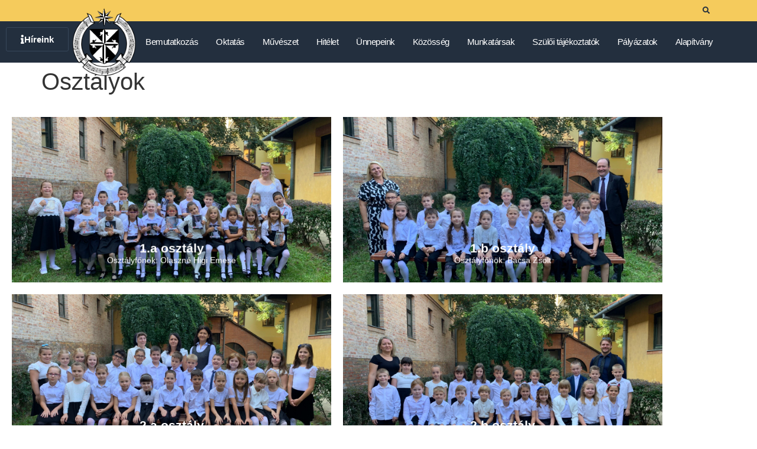

--- FILE ---
content_type: text/html; charset=UTF-8
request_url: http://lisztferenc.hu/oktatas/osztalyok/
body_size: 21625
content:
<!doctype html>
<html lang="hu">
<head>
	<meta charset="UTF-8">
	<meta name="viewport" content="width=device-width, initial-scale=1">
	<link rel="profile" href="https://gmpg.org/xfn/11">
	<title>Osztályok &#8211; Liszt Iskola</title>
<meta name='robots' content='max-image-preview:large' />
<link rel="alternate" type="application/rss+xml" title="Liszt Iskola &raquo; hírcsatorna" href="https://lisztferenc.hu/feed/" />
<link rel="alternate" title="oEmbed (JSON)" type="application/json+oembed" href="https://lisztferenc.hu/wp-json/oembed/1.0/embed?url=https%3A%2F%2Flisztferenc.hu%2Foktatas%2Fosztalyok%2F" />
<link rel="alternate" title="oEmbed (XML)" type="text/xml+oembed" href="https://lisztferenc.hu/wp-json/oembed/1.0/embed?url=https%3A%2F%2Flisztferenc.hu%2Foktatas%2Fosztalyok%2F&#038;format=xml" />
<style id='wp-img-auto-sizes-contain-inline-css'>
img:is([sizes=auto i],[sizes^="auto," i]){contain-intrinsic-size:3000px 1500px}
/*# sourceURL=wp-img-auto-sizes-contain-inline-css */
</style>
<link rel='stylesheet' id='hfe-widgets-style-css' href='http://lisztferenc.hu/wp-content/plugins/header-footer-elementor/inc/widgets-css/frontend.css?ver=2.8.2' media='all' />
<style id='wp-emoji-styles-inline-css'>

	img.wp-smiley, img.emoji {
		display: inline !important;
		border: none !important;
		box-shadow: none !important;
		height: 1em !important;
		width: 1em !important;
		margin: 0 0.07em !important;
		vertical-align: -0.1em !important;
		background: none !important;
		padding: 0 !important;
	}
/*# sourceURL=wp-emoji-styles-inline-css */
</style>
<style id='global-styles-inline-css'>
:root{--wp--preset--aspect-ratio--square: 1;--wp--preset--aspect-ratio--4-3: 4/3;--wp--preset--aspect-ratio--3-4: 3/4;--wp--preset--aspect-ratio--3-2: 3/2;--wp--preset--aspect-ratio--2-3: 2/3;--wp--preset--aspect-ratio--16-9: 16/9;--wp--preset--aspect-ratio--9-16: 9/16;--wp--preset--color--black: #000000;--wp--preset--color--cyan-bluish-gray: #abb8c3;--wp--preset--color--white: #ffffff;--wp--preset--color--pale-pink: #f78da7;--wp--preset--color--vivid-red: #cf2e2e;--wp--preset--color--luminous-vivid-orange: #ff6900;--wp--preset--color--luminous-vivid-amber: #fcb900;--wp--preset--color--light-green-cyan: #7bdcb5;--wp--preset--color--vivid-green-cyan: #00d084;--wp--preset--color--pale-cyan-blue: #8ed1fc;--wp--preset--color--vivid-cyan-blue: #0693e3;--wp--preset--color--vivid-purple: #9b51e0;--wp--preset--gradient--vivid-cyan-blue-to-vivid-purple: linear-gradient(135deg,rgb(6,147,227) 0%,rgb(155,81,224) 100%);--wp--preset--gradient--light-green-cyan-to-vivid-green-cyan: linear-gradient(135deg,rgb(122,220,180) 0%,rgb(0,208,130) 100%);--wp--preset--gradient--luminous-vivid-amber-to-luminous-vivid-orange: linear-gradient(135deg,rgb(252,185,0) 0%,rgb(255,105,0) 100%);--wp--preset--gradient--luminous-vivid-orange-to-vivid-red: linear-gradient(135deg,rgb(255,105,0) 0%,rgb(207,46,46) 100%);--wp--preset--gradient--very-light-gray-to-cyan-bluish-gray: linear-gradient(135deg,rgb(238,238,238) 0%,rgb(169,184,195) 100%);--wp--preset--gradient--cool-to-warm-spectrum: linear-gradient(135deg,rgb(74,234,220) 0%,rgb(151,120,209) 20%,rgb(207,42,186) 40%,rgb(238,44,130) 60%,rgb(251,105,98) 80%,rgb(254,248,76) 100%);--wp--preset--gradient--blush-light-purple: linear-gradient(135deg,rgb(255,206,236) 0%,rgb(152,150,240) 100%);--wp--preset--gradient--blush-bordeaux: linear-gradient(135deg,rgb(254,205,165) 0%,rgb(254,45,45) 50%,rgb(107,0,62) 100%);--wp--preset--gradient--luminous-dusk: linear-gradient(135deg,rgb(255,203,112) 0%,rgb(199,81,192) 50%,rgb(65,88,208) 100%);--wp--preset--gradient--pale-ocean: linear-gradient(135deg,rgb(255,245,203) 0%,rgb(182,227,212) 50%,rgb(51,167,181) 100%);--wp--preset--gradient--electric-grass: linear-gradient(135deg,rgb(202,248,128) 0%,rgb(113,206,126) 100%);--wp--preset--gradient--midnight: linear-gradient(135deg,rgb(2,3,129) 0%,rgb(40,116,252) 100%);--wp--preset--font-size--small: 13px;--wp--preset--font-size--medium: 20px;--wp--preset--font-size--large: 36px;--wp--preset--font-size--x-large: 42px;--wp--preset--spacing--20: 0.44rem;--wp--preset--spacing--30: 0.67rem;--wp--preset--spacing--40: 1rem;--wp--preset--spacing--50: 1.5rem;--wp--preset--spacing--60: 2.25rem;--wp--preset--spacing--70: 3.38rem;--wp--preset--spacing--80: 5.06rem;--wp--preset--shadow--natural: 6px 6px 9px rgba(0, 0, 0, 0.2);--wp--preset--shadow--deep: 12px 12px 50px rgba(0, 0, 0, 0.4);--wp--preset--shadow--sharp: 6px 6px 0px rgba(0, 0, 0, 0.2);--wp--preset--shadow--outlined: 6px 6px 0px -3px rgb(255, 255, 255), 6px 6px rgb(0, 0, 0);--wp--preset--shadow--crisp: 6px 6px 0px rgb(0, 0, 0);}:root { --wp--style--global--content-size: 800px;--wp--style--global--wide-size: 1200px; }:where(body) { margin: 0; }.wp-site-blocks > .alignleft { float: left; margin-right: 2em; }.wp-site-blocks > .alignright { float: right; margin-left: 2em; }.wp-site-blocks > .aligncenter { justify-content: center; margin-left: auto; margin-right: auto; }:where(.wp-site-blocks) > * { margin-block-start: 24px; margin-block-end: 0; }:where(.wp-site-blocks) > :first-child { margin-block-start: 0; }:where(.wp-site-blocks) > :last-child { margin-block-end: 0; }:root { --wp--style--block-gap: 24px; }:root :where(.is-layout-flow) > :first-child{margin-block-start: 0;}:root :where(.is-layout-flow) > :last-child{margin-block-end: 0;}:root :where(.is-layout-flow) > *{margin-block-start: 24px;margin-block-end: 0;}:root :where(.is-layout-constrained) > :first-child{margin-block-start: 0;}:root :where(.is-layout-constrained) > :last-child{margin-block-end: 0;}:root :where(.is-layout-constrained) > *{margin-block-start: 24px;margin-block-end: 0;}:root :where(.is-layout-flex){gap: 24px;}:root :where(.is-layout-grid){gap: 24px;}.is-layout-flow > .alignleft{float: left;margin-inline-start: 0;margin-inline-end: 2em;}.is-layout-flow > .alignright{float: right;margin-inline-start: 2em;margin-inline-end: 0;}.is-layout-flow > .aligncenter{margin-left: auto !important;margin-right: auto !important;}.is-layout-constrained > .alignleft{float: left;margin-inline-start: 0;margin-inline-end: 2em;}.is-layout-constrained > .alignright{float: right;margin-inline-start: 2em;margin-inline-end: 0;}.is-layout-constrained > .aligncenter{margin-left: auto !important;margin-right: auto !important;}.is-layout-constrained > :where(:not(.alignleft):not(.alignright):not(.alignfull)){max-width: var(--wp--style--global--content-size);margin-left: auto !important;margin-right: auto !important;}.is-layout-constrained > .alignwide{max-width: var(--wp--style--global--wide-size);}body .is-layout-flex{display: flex;}.is-layout-flex{flex-wrap: wrap;align-items: center;}.is-layout-flex > :is(*, div){margin: 0;}body .is-layout-grid{display: grid;}.is-layout-grid > :is(*, div){margin: 0;}body{padding-top: 0px;padding-right: 0px;padding-bottom: 0px;padding-left: 0px;}a:where(:not(.wp-element-button)){text-decoration: underline;}:root :where(.wp-element-button, .wp-block-button__link){background-color: #32373c;border-width: 0;color: #fff;font-family: inherit;font-size: inherit;font-style: inherit;font-weight: inherit;letter-spacing: inherit;line-height: inherit;padding-top: calc(0.667em + 2px);padding-right: calc(1.333em + 2px);padding-bottom: calc(0.667em + 2px);padding-left: calc(1.333em + 2px);text-decoration: none;text-transform: inherit;}.has-black-color{color: var(--wp--preset--color--black) !important;}.has-cyan-bluish-gray-color{color: var(--wp--preset--color--cyan-bluish-gray) !important;}.has-white-color{color: var(--wp--preset--color--white) !important;}.has-pale-pink-color{color: var(--wp--preset--color--pale-pink) !important;}.has-vivid-red-color{color: var(--wp--preset--color--vivid-red) !important;}.has-luminous-vivid-orange-color{color: var(--wp--preset--color--luminous-vivid-orange) !important;}.has-luminous-vivid-amber-color{color: var(--wp--preset--color--luminous-vivid-amber) !important;}.has-light-green-cyan-color{color: var(--wp--preset--color--light-green-cyan) !important;}.has-vivid-green-cyan-color{color: var(--wp--preset--color--vivid-green-cyan) !important;}.has-pale-cyan-blue-color{color: var(--wp--preset--color--pale-cyan-blue) !important;}.has-vivid-cyan-blue-color{color: var(--wp--preset--color--vivid-cyan-blue) !important;}.has-vivid-purple-color{color: var(--wp--preset--color--vivid-purple) !important;}.has-black-background-color{background-color: var(--wp--preset--color--black) !important;}.has-cyan-bluish-gray-background-color{background-color: var(--wp--preset--color--cyan-bluish-gray) !important;}.has-white-background-color{background-color: var(--wp--preset--color--white) !important;}.has-pale-pink-background-color{background-color: var(--wp--preset--color--pale-pink) !important;}.has-vivid-red-background-color{background-color: var(--wp--preset--color--vivid-red) !important;}.has-luminous-vivid-orange-background-color{background-color: var(--wp--preset--color--luminous-vivid-orange) !important;}.has-luminous-vivid-amber-background-color{background-color: var(--wp--preset--color--luminous-vivid-amber) !important;}.has-light-green-cyan-background-color{background-color: var(--wp--preset--color--light-green-cyan) !important;}.has-vivid-green-cyan-background-color{background-color: var(--wp--preset--color--vivid-green-cyan) !important;}.has-pale-cyan-blue-background-color{background-color: var(--wp--preset--color--pale-cyan-blue) !important;}.has-vivid-cyan-blue-background-color{background-color: var(--wp--preset--color--vivid-cyan-blue) !important;}.has-vivid-purple-background-color{background-color: var(--wp--preset--color--vivid-purple) !important;}.has-black-border-color{border-color: var(--wp--preset--color--black) !important;}.has-cyan-bluish-gray-border-color{border-color: var(--wp--preset--color--cyan-bluish-gray) !important;}.has-white-border-color{border-color: var(--wp--preset--color--white) !important;}.has-pale-pink-border-color{border-color: var(--wp--preset--color--pale-pink) !important;}.has-vivid-red-border-color{border-color: var(--wp--preset--color--vivid-red) !important;}.has-luminous-vivid-orange-border-color{border-color: var(--wp--preset--color--luminous-vivid-orange) !important;}.has-luminous-vivid-amber-border-color{border-color: var(--wp--preset--color--luminous-vivid-amber) !important;}.has-light-green-cyan-border-color{border-color: var(--wp--preset--color--light-green-cyan) !important;}.has-vivid-green-cyan-border-color{border-color: var(--wp--preset--color--vivid-green-cyan) !important;}.has-pale-cyan-blue-border-color{border-color: var(--wp--preset--color--pale-cyan-blue) !important;}.has-vivid-cyan-blue-border-color{border-color: var(--wp--preset--color--vivid-cyan-blue) !important;}.has-vivid-purple-border-color{border-color: var(--wp--preset--color--vivid-purple) !important;}.has-vivid-cyan-blue-to-vivid-purple-gradient-background{background: var(--wp--preset--gradient--vivid-cyan-blue-to-vivid-purple) !important;}.has-light-green-cyan-to-vivid-green-cyan-gradient-background{background: var(--wp--preset--gradient--light-green-cyan-to-vivid-green-cyan) !important;}.has-luminous-vivid-amber-to-luminous-vivid-orange-gradient-background{background: var(--wp--preset--gradient--luminous-vivid-amber-to-luminous-vivid-orange) !important;}.has-luminous-vivid-orange-to-vivid-red-gradient-background{background: var(--wp--preset--gradient--luminous-vivid-orange-to-vivid-red) !important;}.has-very-light-gray-to-cyan-bluish-gray-gradient-background{background: var(--wp--preset--gradient--very-light-gray-to-cyan-bluish-gray) !important;}.has-cool-to-warm-spectrum-gradient-background{background: var(--wp--preset--gradient--cool-to-warm-spectrum) !important;}.has-blush-light-purple-gradient-background{background: var(--wp--preset--gradient--blush-light-purple) !important;}.has-blush-bordeaux-gradient-background{background: var(--wp--preset--gradient--blush-bordeaux) !important;}.has-luminous-dusk-gradient-background{background: var(--wp--preset--gradient--luminous-dusk) !important;}.has-pale-ocean-gradient-background{background: var(--wp--preset--gradient--pale-ocean) !important;}.has-electric-grass-gradient-background{background: var(--wp--preset--gradient--electric-grass) !important;}.has-midnight-gradient-background{background: var(--wp--preset--gradient--midnight) !important;}.has-small-font-size{font-size: var(--wp--preset--font-size--small) !important;}.has-medium-font-size{font-size: var(--wp--preset--font-size--medium) !important;}.has-large-font-size{font-size: var(--wp--preset--font-size--large) !important;}.has-x-large-font-size{font-size: var(--wp--preset--font-size--x-large) !important;}
:root :where(.wp-block-pullquote){font-size: 1.5em;line-height: 1.6;}
/*# sourceURL=global-styles-inline-css */
</style>
<link rel='stylesheet' id='eae-css-css' href='http://lisztferenc.hu/wp-content/plugins/addon-elements-for-elementor-page-builder/assets/css/eae.min.css?ver=1.14.4' media='all' />
<link rel='stylesheet' id='eae-peel-css-css' href='http://lisztferenc.hu/wp-content/plugins/addon-elements-for-elementor-page-builder/assets/lib/peel/peel.css?ver=1.14.4' media='all' />
<link rel='stylesheet' id='font-awesome-4-shim-css' href='http://lisztferenc.hu/wp-content/plugins/elementor/assets/lib/font-awesome/css/v4-shims.min.css?ver=1.0' media='all' />
<link rel='stylesheet' id='font-awesome-5-all-css' href='http://lisztferenc.hu/wp-content/plugins/elementor/assets/lib/font-awesome/css/all.min.css?ver=1.0' media='all' />
<link rel='stylesheet' id='vegas-css-css' href='http://lisztferenc.hu/wp-content/plugins/addon-elements-for-elementor-page-builder/assets/lib/vegas/vegas.min.css?ver=2.4.0' media='all' />
<link rel='stylesheet' id='hfe-style-css' href='http://lisztferenc.hu/wp-content/plugins/header-footer-elementor/assets/css/header-footer-elementor.css?ver=2.8.2' media='all' />
<link rel='stylesheet' id='elementor-icons-css' href='http://lisztferenc.hu/wp-content/plugins/elementor/assets/lib/eicons/css/elementor-icons.min.css?ver=5.46.0' media='all' />
<link rel='stylesheet' id='elementor-frontend-css' href='http://lisztferenc.hu/wp-content/plugins/elementor/assets/css/frontend.min.css?ver=3.34.3' media='all' />
<link rel='stylesheet' id='elementor-post-12-css' href='http://lisztferenc.hu/wp-content/uploads/elementor/css/post-12.css?ver=1769459943' media='all' />
<link rel='stylesheet' id='widget-flip-box-css' href='http://lisztferenc.hu/wp-content/plugins/elementor-pro/assets/css/widget-flip-box.min.css?ver=3.34.3' media='all' />
<link rel='stylesheet' id='elementor-post-2129-css' href='http://lisztferenc.hu/wp-content/uploads/elementor/css/post-2129.css?ver=1769466730' media='all' />
<link rel='stylesheet' id='hello-elementor-css' href='http://lisztferenc.hu/wp-content/themes/hello-elementor/assets/css/reset.css?ver=3.4.5' media='all' />
<link rel='stylesheet' id='hello-elementor-theme-style-css' href='http://lisztferenc.hu/wp-content/themes/hello-elementor/assets/css/theme.css?ver=3.4.5' media='all' />
<link rel='stylesheet' id='hello-elementor-header-footer-css' href='http://lisztferenc.hu/wp-content/themes/hello-elementor/assets/css/header-footer.css?ver=3.4.5' media='all' />
<link rel='stylesheet' id='dflip-style-css' href='http://lisztferenc.hu/wp-content/plugins/3d-flipbook-dflip-lite/assets/css/dflip.min.css?ver=2.4.20' media='all' />
<link rel='stylesheet' id='e-animation-slideInLeft-css' href='http://lisztferenc.hu/wp-content/plugins/elementor/assets/lib/animations/styles/slideInLeft.min.css?ver=3.34.3' media='all' />
<link rel='stylesheet' id='e-animation-slideInDown-css' href='http://lisztferenc.hu/wp-content/plugins/elementor/assets/lib/animations/styles/slideInDown.min.css?ver=3.34.3' media='all' />
<link rel='stylesheet' id='widget-image-css' href='http://lisztferenc.hu/wp-content/plugins/elementor/assets/css/widget-image.min.css?ver=3.34.3' media='all' />
<link rel='stylesheet' id='widget-nav-menu-css' href='http://lisztferenc.hu/wp-content/plugins/elementor-pro/assets/css/widget-nav-menu.min.css?ver=3.34.3' media='all' />
<link rel='stylesheet' id='elementor-post-21447-css' href='http://lisztferenc.hu/wp-content/uploads/elementor/css/post-21447.css?ver=1769459943' media='all' />
<link rel='stylesheet' id='elementor-post-21444-css' href='http://lisztferenc.hu/wp-content/uploads/elementor/css/post-21444.css?ver=1769459943' media='all' />
<link rel='stylesheet' id='hfe-elementor-icons-css' href='http://lisztferenc.hu/wp-content/plugins/elementor/assets/lib/eicons/css/elementor-icons.min.css?ver=5.34.0' media='all' />
<link rel='stylesheet' id='hfe-icons-list-css' href='http://lisztferenc.hu/wp-content/plugins/elementor/assets/css/widget-icon-list.min.css?ver=3.24.3' media='all' />
<link rel='stylesheet' id='hfe-social-icons-css' href='http://lisztferenc.hu/wp-content/plugins/elementor/assets/css/widget-social-icons.min.css?ver=3.24.0' media='all' />
<link rel='stylesheet' id='hfe-social-share-icons-brands-css' href='http://lisztferenc.hu/wp-content/plugins/elementor/assets/lib/font-awesome/css/brands.css?ver=5.15.3' media='all' />
<link rel='stylesheet' id='hfe-social-share-icons-fontawesome-css' href='http://lisztferenc.hu/wp-content/plugins/elementor/assets/lib/font-awesome/css/fontawesome.css?ver=5.15.3' media='all' />
<link rel='stylesheet' id='hfe-nav-menu-icons-css' href='http://lisztferenc.hu/wp-content/plugins/elementor/assets/lib/font-awesome/css/solid.css?ver=5.15.3' media='all' />
<link rel='stylesheet' id='hfe-widget-blockquote-css' href='http://lisztferenc.hu/wp-content/plugins/elementor-pro/assets/css/widget-blockquote.min.css?ver=3.25.0' media='all' />
<link rel='stylesheet' id='hfe-mega-menu-css' href='http://lisztferenc.hu/wp-content/plugins/elementor-pro/assets/css/widget-mega-menu.min.css?ver=3.26.2' media='all' />
<link rel='stylesheet' id='hfe-nav-menu-widget-css' href='http://lisztferenc.hu/wp-content/plugins/elementor-pro/assets/css/widget-nav-menu.min.css?ver=3.26.0' media='all' />
<link rel='stylesheet' id='eael-general-css' href='http://lisztferenc.hu/wp-content/plugins/essential-addons-for-elementor-lite/assets/front-end/css/view/general.min.css?ver=6.5.9' media='all' />
<link rel='stylesheet' id='elementor-gf-local-montserrat-css' href='https://lisztferenc.hu/wp-content/uploads/elementor/google-fonts/css/montserrat.css?ver=1742265472' media='all' />
<link rel='stylesheet' id='elementor-icons-shared-0-css' href='http://lisztferenc.hu/wp-content/plugins/elementor/assets/lib/font-awesome/css/fontawesome.min.css?ver=5.15.3' media='all' />
<link rel='stylesheet' id='elementor-icons-fa-solid-css' href='http://lisztferenc.hu/wp-content/plugins/elementor/assets/lib/font-awesome/css/solid.min.css?ver=5.15.3' media='all' />
<script src="http://lisztferenc.hu/wp-content/plugins/addon-elements-for-elementor-page-builder/assets/js/iconHelper.js?ver=1.0" id="eae-iconHelper-js"></script>
<script src="http://lisztferenc.hu/wp-includes/js/jquery/jquery.min.js?ver=3.7.1" id="jquery-core-js"></script>
<script src="http://lisztferenc.hu/wp-includes/js/jquery/jquery-migrate.min.js?ver=3.4.1" id="jquery-migrate-js"></script>
<script id="jquery-js-after">
!function($){"use strict";$(document).ready(function(){$(this).scrollTop()>100&&$(".hfe-scroll-to-top-wrap").removeClass("hfe-scroll-to-top-hide"),$(window).scroll(function(){$(this).scrollTop()<100?$(".hfe-scroll-to-top-wrap").fadeOut(300):$(".hfe-scroll-to-top-wrap").fadeIn(300)}),$(".hfe-scroll-to-top-wrap").on("click",function(){$("html, body").animate({scrollTop:0},300);return!1})})}(jQuery);
!function($){'use strict';$(document).ready(function(){var bar=$('.hfe-reading-progress-bar');if(!bar.length)return;$(window).on('scroll',function(){var s=$(window).scrollTop(),d=$(document).height()-$(window).height(),p=d? s/d*100:0;bar.css('width',p+'%')});});}(jQuery);
//# sourceURL=jquery-js-after
</script>
<link rel="https://api.w.org/" href="https://lisztferenc.hu/wp-json/" /><link rel="alternate" title="JSON" type="application/json" href="https://lisztferenc.hu/wp-json/wp/v2/pages/2129" /><link rel="EditURI" type="application/rsd+xml" title="RSD" href="https://lisztferenc.hu/xmlrpc.php?rsd" />
<meta name="generator" content="WordPress 6.9" />
<link rel="canonical" href="https://lisztferenc.hu/oktatas/osztalyok/" />
<link rel='shortlink' href='https://lisztferenc.hu/?p=2129' />
<meta name="generator" content="Elementor 3.34.3; features: additional_custom_breakpoints; settings: css_print_method-external, google_font-enabled, font_display-auto">
			<style>
				.e-con.e-parent:nth-of-type(n+4):not(.e-lazyloaded):not(.e-no-lazyload),
				.e-con.e-parent:nth-of-type(n+4):not(.e-lazyloaded):not(.e-no-lazyload) * {
					background-image: none !important;
				}
				@media screen and (max-height: 1024px) {
					.e-con.e-parent:nth-of-type(n+3):not(.e-lazyloaded):not(.e-no-lazyload),
					.e-con.e-parent:nth-of-type(n+3):not(.e-lazyloaded):not(.e-no-lazyload) * {
						background-image: none !important;
					}
				}
				@media screen and (max-height: 640px) {
					.e-con.e-parent:nth-of-type(n+2):not(.e-lazyloaded):not(.e-no-lazyload),
					.e-con.e-parent:nth-of-type(n+2):not(.e-lazyloaded):not(.e-no-lazyload) * {
						background-image: none !important;
					}
				}
			</style>
			<link rel="icon" href="https://lisztferenc.hu/wp-content/uploads/2023/09/liszt_iskola_cimer_kicsi-128x128.png" sizes="32x32" />
<link rel="icon" href="https://lisztferenc.hu/wp-content/uploads/2023/09/liszt_iskola_cimer_kicsi-300x300.png" sizes="192x192" />
<link rel="apple-touch-icon" href="https://lisztferenc.hu/wp-content/uploads/2023/09/liszt_iskola_cimer_kicsi-300x300.png" />
<meta name="msapplication-TileImage" content="https://lisztferenc.hu/wp-content/uploads/2023/09/liszt_iskola_cimer_kicsi-300x300.png" />
</head>
<body class="wp-singular page-template-default page page-id-2129 page-child parent-pageid-169 wp-custom-logo wp-embed-responsive wp-theme-hello-elementor eio-default ehf-template-hello-elementor ehf-stylesheet-hello-elementor hello-elementor-default elementor-default elementor-kit-12 elementor-page elementor-page-2129">


<a class="skip-link screen-reader-text" href="#content">Ugrás a tartalomhoz</a>

		<header data-elementor-type="header" data-elementor-id="21447" class="elementor elementor-21447 elementor-location-header" data-elementor-post-type="elementor_library">
			<div class="has_eae_slider elementor-element elementor-element-d3f0019 e-flex e-con-boxed e-con e-parent" data-eae-slider="33677" data-id="d3f0019" data-element_type="container" data-settings="{&quot;background_background&quot;:&quot;classic&quot;}">
					<div class="e-con-inner">
		<div class="has_eae_slider elementor-element elementor-element-8446e58 e-con-full e-flex e-con e-child" data-eae-slider="39986" data-id="8446e58" data-element_type="container">
				<div class="elementor-element elementor-element-a9dd7ce hfe-search-layout-icon elementor-widget elementor-widget-hfe-search-button" data-id="a9dd7ce" data-element_type="widget" data-settings="{&quot;input_icon_size&quot;:{&quot;unit&quot;:&quot;px&quot;,&quot;size&quot;:200,&quot;sizes&quot;:[]},&quot;toggle_icon_size&quot;:{&quot;unit&quot;:&quot;px&quot;,&quot;size&quot;:12,&quot;sizes&quot;:[]},&quot;input_icon_size_tablet&quot;:{&quot;unit&quot;:&quot;px&quot;,&quot;size&quot;:&quot;&quot;,&quot;sizes&quot;:[]},&quot;input_icon_size_mobile&quot;:{&quot;unit&quot;:&quot;px&quot;,&quot;size&quot;:&quot;&quot;,&quot;sizes&quot;:[]},&quot;toggle_icon_size_tablet&quot;:{&quot;unit&quot;:&quot;px&quot;,&quot;size&quot;:&quot;&quot;,&quot;sizes&quot;:[]},&quot;toggle_icon_size_mobile&quot;:{&quot;unit&quot;:&quot;px&quot;,&quot;size&quot;:&quot;&quot;,&quot;sizes&quot;:[]}}" data-widget_type="hfe-search-button.default">
				<div class="elementor-widget-container">
							<form class="hfe-search-button-wrapper" role="search" action="https://lisztferenc.hu/" method="get">

						<div class = "hfe-search-icon-toggle">
				<input placeholder="" class="hfe-search-form__input" type="search" name="s" title="Search" value="">
				<i class="fas fa-search" aria-hidden="true"></i>
			</div>
					</form>
						</div>
				</div>
				</div>
					</div>
				</div>
		<div class="has_eae_slider elementor-element elementor-element-df8aadd e-con-full e-flex e-con e-parent" data-eae-slider="20295" data-id="df8aadd" data-element_type="container" data-settings="{&quot;background_background&quot;:&quot;classic&quot;}">
				<div class="elementor-element elementor-element-9eae64b elementor-invisible elementor-widget elementor-widget-button" data-id="9eae64b" data-element_type="widget" data-settings="{&quot;_animation&quot;:&quot;slideInLeft&quot;}" data-widget_type="button.default">
				<div class="elementor-widget-container">
									<div class="elementor-button-wrapper">
					<a class="elementor-button elementor-button-link elementor-size-sm" href="https://lisztferenc.hu/hireink/">
						<span class="elementor-button-content-wrapper">
						<span class="elementor-button-icon">
				<i aria-hidden="true" class="fas fa-info"></i>			</span>
									<span class="elementor-button-text">Híreink</span>
					</span>
					</a>
				</div>
								</div>
				</div>
				<div class="elementor-element elementor-element-1df0339 elementor-invisible elementor-widget elementor-widget-theme-site-logo elementor-widget-image" data-id="1df0339" data-element_type="widget" data-settings="{&quot;_animation&quot;:&quot;slideInDown&quot;}" data-widget_type="theme-site-logo.default">
				<div class="elementor-widget-container">
											<a href="https://lisztferenc.hu">
			<img fetchpriority="high" width="567" height="567" src="https://lisztferenc.hu/wp-content/uploads/2021/01/liszt_iskola_cimer_kicsi.png" class="attachment-full size-full wp-image-2146" alt="" srcset="https://lisztferenc.hu/wp-content/uploads/2021/01/liszt_iskola_cimer_kicsi.png 567w, https://lisztferenc.hu/wp-content/uploads/2021/01/liszt_iskola_cimer_kicsi-300x300.png 300w, https://lisztferenc.hu/wp-content/uploads/2021/01/liszt_iskola_cimer_kicsi-128x128.png 128w" sizes="(max-width: 567px) 100vw, 567px" />				</a>
											</div>
				</div>
				<div class="elementor-element elementor-element-ea1506f elementor-nav-menu--dropdown-tablet elementor-nav-menu__text-align-aside elementor-nav-menu--toggle elementor-nav-menu--burger elementor-widget elementor-widget-nav-menu" data-id="ea1506f" data-element_type="widget" data-settings="{&quot;submenu_icon&quot;:{&quot;value&quot;:&quot;&lt;i class=\&quot;\&quot; aria-hidden=\&quot;true\&quot;&gt;&lt;\/i&gt;&quot;,&quot;library&quot;:&quot;&quot;},&quot;layout&quot;:&quot;horizontal&quot;,&quot;toggle&quot;:&quot;burger&quot;}" data-widget_type="nav-menu.default">
				<div class="elementor-widget-container">
								<nav aria-label="Menü" class="elementor-nav-menu--main elementor-nav-menu__container elementor-nav-menu--layout-horizontal e--pointer-none">
				<ul id="menu-1-ea1506f" class="elementor-nav-menu"><li class="menu-item menu-item-type-post_type menu-item-object-page menu-item-has-children menu-item-196"><a href="https://lisztferenc.hu/bemutatkozas/" class="elementor-item">Bemutatkozás</a>
<ul class="sub-menu elementor-nav-menu--dropdown">
	<li class="menu-item menu-item-type-post_type menu-item-object-page menu-item-190"><a href="https://lisztferenc.hu/kuldetesunk/" class="elementor-sub-item">Küldetésünk</a></li>
	<li class="menu-item menu-item-type-post_type menu-item-object-page menu-item-189"><a href="https://lisztferenc.hu/iskolatortenet/" class="elementor-sub-item">Iskolatörténet</a></li>
	<li class="menu-item menu-item-type-post_type menu-item-object-page menu-item-188"><a href="https://lisztferenc.hu/virtualis-seta/" class="elementor-sub-item">Virtuális séta</a></li>
	<li class="menu-item menu-item-type-post_type menu-item-object-page menu-item-187"><a href="https://lisztferenc.hu/dokumentumok/" class="elementor-sub-item">Dokumentumok</a></li>
</ul>
</li>
<li class="menu-item menu-item-type-post_type menu-item-object-page current-page-ancestor current-menu-ancestor current-menu-parent current-page-parent current_page_parent current_page_ancestor menu-item-has-children menu-item-195"><a href="https://lisztferenc.hu/oktatas/" class="elementor-item">Oktatás</a>
<ul class="sub-menu elementor-nav-menu--dropdown">
	<li class="menu-item menu-item-type-post_type menu-item-object-page current-menu-item page_item page-item-2129 current_page_item menu-item-2195"><a href="https://lisztferenc.hu/oktatas/osztalyok/" aria-current="page" class="elementor-sub-item elementor-item-active">Osztályok</a></li>
	<li class="menu-item menu-item-type-post_type menu-item-object-page menu-item-18977"><a href="https://lisztferenc.hu/igy-tanulunk-mi/" class="elementor-sub-item">Így tanulunk mi</a></li>
	<li class="menu-item menu-item-type-post_type menu-item-object-page menu-item-has-children menu-item-6515"><a href="https://lisztferenc.hu/konyvtar/" class="elementor-sub-item">Könyvtár</a>
	<ul class="sub-menu elementor-nav-menu--dropdown">
		<li class="menu-item menu-item-type-post_type menu-item-object-page menu-item-14264"><a href="https://lisztferenc.hu/konyvtari_programok/" class="elementor-sub-item">Könyvtári programok</a></li>
		<li class="menu-item menu-item-type-post_type menu-item-object-page menu-item-11977"><a href="https://lisztferenc.hu/konyvtar/ajanlott-konyvek-nyarra/" class="elementor-sub-item">Ajánlott könyvek nyárra</a></li>
	</ul>
</li>
	<li class="menu-item menu-item-type-post_type menu-item-object-page menu-item-2187"><a href="https://lisztferenc.hu/oktatas/tovabbtanulas/" class="elementor-sub-item">Továbbtanulás</a></li>
	<li class="menu-item menu-item-type-post_type menu-item-object-page menu-item-2186"><a href="https://lisztferenc.hu/oktatas/beiskolazas/" class="elementor-sub-item">Beiskolázás</a></li>
	<li class="menu-item menu-item-type-post_type menu-item-object-page menu-item-3975"><a href="https://lisztferenc.hu/oktatas/versenyek/" class="elementor-sub-item">Versenyek</a></li>
	<li class="menu-item menu-item-type-post_type menu-item-object-page menu-item-3841"><a href="https://lisztferenc.hu/oktatas/eredmenyeink/" class="elementor-sub-item">Eredményeink</a></li>
	<li class="menu-item menu-item-type-post_type menu-item-object-page menu-item-has-children menu-item-2188"><a href="https://lisztferenc.hu/oktatas/dijazottaink/" class="elementor-sub-item">Díjazottaink</a>
	<ul class="sub-menu elementor-nav-menu--dropdown">
		<li class="menu-item menu-item-type-post_type menu-item-object-page menu-item-3180"><a href="https://lisztferenc.hu/oktatas/dijazottaink/liszt-plakett/" class="elementor-sub-item">Liszt plakett</a></li>
		<li class="menu-item menu-item-type-post_type menu-item-object-page menu-item-3179"><a href="https://lisztferenc.hu/oktatas/dijazottaink/alapitvanyi-dij/" class="elementor-sub-item">Alapítványi díj</a></li>
		<li class="menu-item menu-item-type-post_type menu-item-object-page menu-item-3178"><a href="https://lisztferenc.hu/oktatas/dijazottaink/risztov-eva-dij/" class="elementor-sub-item">Risztov Éva díj</a></li>
		<li class="menu-item menu-item-type-post_type menu-item-object-page menu-item-3177"><a href="https://lisztferenc.hu/oktatas/dijazottaink/kemia-dij/" class="elementor-sub-item">Kémia díj</a></li>
		<li class="menu-item menu-item-type-post_type menu-item-object-page menu-item-3292"><a href="https://lisztferenc.hu/oktatas/dijazottaink/informatika-matematika-dij/" class="elementor-sub-item">Informatika-matematika díj</a></li>
	</ul>
</li>
	<li class="menu-item menu-item-type-post_type menu-item-object-page menu-item-7833"><a href="https://lisztferenc.hu/oktatas/digitalis-munkarend/" class="elementor-sub-item">Digitális munkarend</a></li>
	<li class="menu-item menu-item-type-post_type menu-item-object-page menu-item-13234"><a href="https://lisztferenc.hu/oktatas/edia/" class="elementor-sub-item">eDia</a></li>
</ul>
</li>
<li class="menu-item menu-item-type-post_type menu-item-object-page menu-item-has-children menu-item-2076"><a href="https://lisztferenc.hu/muveszet/" class="elementor-item">Művészet</a>
<ul class="sub-menu elementor-nav-menu--dropdown">
	<li class="menu-item menu-item-type-post_type menu-item-object-page menu-item-3182"><a href="https://lisztferenc.hu/muveszet/irodalmi-szinpad/" class="elementor-sub-item">Irodalmi színpad</a></li>
	<li class="menu-item menu-item-type-post_type menu-item-object-page menu-item-18219"><a href="https://lisztferenc.hu/kepzomuveszet/" class="elementor-sub-item">Képzőművészet</a></li>
	<li class="menu-item menu-item-type-post_type menu-item-object-page menu-item-3181"><a href="https://lisztferenc.hu/muveszet/korusok/" class="elementor-sub-item">Kórusok</a></li>
	<li class="menu-item menu-item-type-post_type menu-item-object-page menu-item-3185"><a href="https://lisztferenc.hu/muveszet/musical/" class="elementor-sub-item">Musical</a></li>
	<li class="menu-item menu-item-type-post_type menu-item-object-page menu-item-3188"><a href="https://lisztferenc.hu/muveszet/zeneiskola/" class="elementor-sub-item">Zeneiskola</a></li>
</ul>
</li>
<li class="menu-item menu-item-type-post_type menu-item-object-page menu-item-has-children menu-item-2077"><a href="https://lisztferenc.hu/hitelet/" class="elementor-item">Hitélet</a>
<ul class="sub-menu elementor-nav-menu--dropdown">
	<li class="menu-item menu-item-type-post_type menu-item-object-page menu-item-3175"><a href="https://lisztferenc.hu/hitelet/hitoktatas/" class="elementor-sub-item">Hitoktatás</a></li>
	<li class="menu-item menu-item-type-post_type menu-item-object-page menu-item-has-children menu-item-3176"><a href="https://lisztferenc.hu/hitelet/kereszteny-unnepek/" class="elementor-sub-item">Keresztény ünnepek</a>
	<ul class="sub-menu elementor-nav-menu--dropdown">
		<li class="menu-item menu-item-type-post_type menu-item-object-page menu-item-4797"><a href="https://lisztferenc.hu/hitelet/kereszteny-unnepek/advent/" class="elementor-sub-item">Advent</a></li>
		<li class="menu-item menu-item-type-post_type menu-item-object-page menu-item-4796"><a href="https://lisztferenc.hu/hitelet/kereszteny-unnepek/karacsony/" class="elementor-sub-item">Karácsony</a></li>
		<li class="menu-item menu-item-type-post_type menu-item-object-page menu-item-4795"><a href="https://lisztferenc.hu/hitelet/kereszteny-unnepek/vizkereszt/" class="elementor-sub-item">Vízkereszt</a></li>
		<li class="menu-item menu-item-type-post_type menu-item-object-page menu-item-4800"><a href="https://lisztferenc.hu/hitelet/kereszteny-unnepek/nagybojt/" class="elementor-sub-item">Nagyböjt</a></li>
		<li class="menu-item menu-item-type-post_type menu-item-object-page menu-item-4799"><a href="https://lisztferenc.hu/hitelet/kereszteny-unnepek/husvet/" class="elementor-sub-item">Húsvét</a></li>
		<li class="menu-item menu-item-type-post_type menu-item-object-page menu-item-4803"><a href="https://lisztferenc.hu/hitelet/kereszteny-unnepek/mennybemenetel/" class="elementor-sub-item">Mennybemenetel</a></li>
		<li class="menu-item menu-item-type-post_type menu-item-object-page menu-item-4802"><a href="https://lisztferenc.hu/hitelet/kereszteny-unnepek/punkosd/" class="elementor-sub-item">Pünkösd</a></li>
		<li class="menu-item menu-item-type-post_type menu-item-object-page menu-item-4801"><a href="https://lisztferenc.hu/hitelet/kereszteny-unnepek/krisztuskiraly/" class="elementor-sub-item">Krisztuskirály</a></li>
	</ul>
</li>
	<li class="menu-item menu-item-type-post_type menu-item-object-page menu-item-21568"><a href="https://lisztferenc.hu/peldabeszedek-titkai/" class="elementor-sub-item">Példabeszédek titkai</a></li>
	<li class="menu-item menu-item-type-post_type menu-item-object-page menu-item-has-children menu-item-3174"><a href="https://lisztferenc.hu/hitelet/szentek/" class="elementor-sub-item">Szentek</a>
	<ul class="sub-menu elementor-nav-menu--dropdown">
		<li class="menu-item menu-item-type-post_type menu-item-object-page menu-item-4793"><a href="https://lisztferenc.hu/hitelet/szentek/szent-margit/" class="elementor-sub-item">Szent Margit</a></li>
		<li class="menu-item menu-item-type-post_type menu-item-object-page menu-item-4792"><a href="https://lisztferenc.hu/hitelet/szentek/szent-tamas/" class="elementor-sub-item">Szent Tamás</a></li>
		<li class="menu-item menu-item-type-post_type menu-item-object-page menu-item-4794"><a href="https://lisztferenc.hu/hitelet/szentek/szent-balazs/" class="elementor-sub-item">Szent Balázs</a></li>
		<li class="menu-item menu-item-type-post_type menu-item-object-page menu-item-5016"><a href="https://lisztferenc.hu/hitelet/szentek/szent-matyas/" class="elementor-sub-item">Szent Mátyás</a></li>
		<li class="menu-item menu-item-type-post_type menu-item-object-page menu-item-5544"><a href="https://lisztferenc.hu/hitelet/szentek/szent-jozsef/" class="elementor-sub-item">Szent József</a></li>
		<li class="menu-item menu-item-type-post_type menu-item-object-page menu-item-5664"><a href="https://lisztferenc.hu/hitelet/szentek/szent-katalin/" class="elementor-sub-item">Szent Katalin</a></li>
		<li class="menu-item menu-item-type-post_type menu-item-object-page menu-item-5929"><a href="https://lisztferenc.hu/hitelet/szentek/szent-domonkos/" class="elementor-sub-item">Szent Domonkos</a></li>
		<li class="menu-item menu-item-type-post_type menu-item-object-page menu-item-7584"><a href="https://lisztferenc.hu/hitelet/szentek/szent-gellert/" class="elementor-sub-item">Szent Gellért</a></li>
		<li class="menu-item menu-item-type-post_type menu-item-object-page menu-item-7583"><a href="https://lisztferenc.hu/hitelet/szentek/szent-istvan/" class="elementor-sub-item">Szent István</a></li>
	</ul>
</li>
	<li class="menu-item menu-item-type-post_type menu-item-object-page menu-item-3173"><a href="https://lisztferenc.hu/hitelet/irasok-a-leleknek/" class="elementor-sub-item">Írások a léleknek</a></li>
	<li class="menu-item menu-item-type-post_type menu-item-object-page menu-item-19009"><a href="https://lisztferenc.hu/napi-bolcsesseg/" class="elementor-sub-item">Napi bölcsesség</a></li>
	<li class="menu-item menu-item-type-post_type menu-item-object-page menu-item-6361"><a href="https://lisztferenc.hu/hittanos-gyermekhet/" class="elementor-sub-item">Hittanos gyermekhét</a></li>
</ul>
</li>
<li class="menu-item menu-item-type-post_type menu-item-object-page menu-item-has-children menu-item-3853"><a href="https://lisztferenc.hu/unnepeink/" class="elementor-item">Ünnepeink</a>
<ul class="sub-menu elementor-nav-menu--dropdown">
	<li class="menu-item menu-item-type-post_type menu-item-object-page menu-item-3855"><a href="https://lisztferenc.hu/unnepeink/tanevnyito-veni-sancte/" class="elementor-sub-item">Tanévnyitó – Veni Sancte</a></li>
	<li class="menu-item menu-item-type-post_type menu-item-object-page menu-item-3856"><a href="https://lisztferenc.hu/unnepeink/zenei-vilagnap/" class="elementor-sub-item">Zenei világnap</a></li>
	<li class="menu-item menu-item-type-post_type menu-item-object-page menu-item-3854"><a href="https://lisztferenc.hu/unnepeink/oktober-23/" class="elementor-sub-item">Október 23</a></li>
	<li class="menu-item menu-item-type-post_type menu-item-object-page menu-item-3858"><a href="https://lisztferenc.hu/unnepeink/karacsonyi-hangverseny/" class="elementor-sub-item">Karácsonyi hangverseny</a></li>
	<li class="menu-item menu-item-type-post_type menu-item-object-page menu-item-3857"><a href="https://lisztferenc.hu/unnepeink/magyar-kultura-napja/" class="elementor-sub-item">Magyar kultúra napja</a></li>
	<li class="menu-item menu-item-type-post_type menu-item-object-page menu-item-3861"><a href="https://lisztferenc.hu/unnepeink/marcius-15/" class="elementor-sub-item">Március 15</a></li>
	<li class="menu-item menu-item-type-post_type menu-item-object-page menu-item-3860"><a href="https://lisztferenc.hu/unnepeink/szent-domonkos-unnepe/" class="elementor-sub-item">Szent Domonkos ünnepe</a></li>
	<li class="menu-item menu-item-type-post_type menu-item-object-page menu-item-3864"><a href="https://lisztferenc.hu/unnepeink/tanevzaro-hangverseny/" class="elementor-sub-item">Tanévzáró hangverseny</a></li>
	<li class="menu-item menu-item-type-post_type menu-item-object-page menu-item-3863"><a href="https://lisztferenc.hu/unnepeink/ballagas/" class="elementor-sub-item">Ballagás</a></li>
	<li class="menu-item menu-item-type-post_type menu-item-object-page menu-item-3862"><a href="https://lisztferenc.hu/unnepeink/tanevzaro-te-deum/" class="elementor-sub-item">Tanévzáró – Te Deum</a></li>
</ul>
</li>
<li class="menu-item menu-item-type-post_type menu-item-object-page menu-item-has-children menu-item-3847"><a href="https://lisztferenc.hu/kozosseg/" class="elementor-item">Közösség</a>
<ul class="sub-menu elementor-nav-menu--dropdown">
	<li class="menu-item menu-item-type-post_type menu-item-object-page menu-item-3859"><a href="https://lisztferenc.hu/kozosseg/dok/" class="elementor-sub-item">DÖK</a></li>
	<li class="menu-item menu-item-type-post_type menu-item-object-page menu-item-18480"><a href="https://lisztferenc.hu/liszt_media/" class="elementor-sub-item">Liszt Média</a></li>
	<li class="menu-item menu-item-type-post_type menu-item-object-page menu-item-7160"><a href="https://lisztferenc.hu/iskolaujsag/" class="elementor-sub-item">Iskolaújság</a></li>
	<li class="menu-item menu-item-type-post_type menu-item-object-page menu-item-3846"><a href="https://lisztferenc.hu/kozosseg/szuloi-kozosseg/" class="elementor-sub-item">Szülői közösség</a></li>
	<li class="menu-item menu-item-type-post_type menu-item-object-page menu-item-3845"><a href="https://lisztferenc.hu/kozosseg/cserediak-programok/" class="elementor-sub-item">Cserediák programok</a></li>
	<li class="menu-item menu-item-type-post_type menu-item-object-page menu-item-3844"><a href="https://lisztferenc.hu/kozosseg/osztalykirandulasok/" class="elementor-sub-item">Osztálykirándulások</a></li>
	<li class="menu-item menu-item-type-post_type menu-item-object-page menu-item-3843"><a href="https://lisztferenc.hu/kozosseg/farsang/" class="elementor-sub-item">Farsang</a></li>
	<li class="menu-item menu-item-type-post_type menu-item-object-page menu-item-3852"><a href="https://lisztferenc.hu/kozosseg/gyermeknap/" class="elementor-sub-item">Gyermeknap</a></li>
	<li class="menu-item menu-item-type-post_type menu-item-object-page menu-item-6362"><a href="https://lisztferenc.hu/egeszsegnap/" class="elementor-sub-item">Egészségnap</a></li>
</ul>
</li>
<li class="menu-item menu-item-type-custom menu-item-object-custom menu-item-has-children menu-item-2084"><a class="elementor-item">Munkatársak</a>
<ul class="sub-menu elementor-nav-menu--dropdown">
	<li class="menu-item menu-item-type-post_type menu-item-object-page menu-item-282"><a href="https://lisztferenc.hu/munkatarsak/iskolavezetes/" class="elementor-sub-item">Iskolavezetés</a></li>
	<li class="menu-item menu-item-type-post_type menu-item-object-page menu-item-281"><a href="https://lisztferenc.hu/munkatarsak/munkakozosseg-vezetok/" class="elementor-sub-item">Munkaközösség-vezetők</a></li>
	<li class="menu-item menu-item-type-post_type menu-item-object-page menu-item-280"><a href="https://lisztferenc.hu/munkatarsak/pedagogusok/" class="elementor-sub-item">Pedagógusok</a></li>
	<li class="menu-item menu-item-type-post_type menu-item-object-page menu-item-279"><a href="https://lisztferenc.hu/munkatarsak/oraadok/" class="elementor-sub-item">Óraadók</a></li>
	<li class="menu-item menu-item-type-post_type menu-item-object-page menu-item-278"><a href="https://lisztferenc.hu/munkatarsak/nevelo-oktato-munkat-segitok/" class="elementor-sub-item">Nevelő-oktató munkát segítők</a></li>
	<li class="menu-item menu-item-type-post_type menu-item-object-page menu-item-277"><a href="https://lisztferenc.hu/munkatarsak/technikai-alkalmazottak/" class="elementor-sub-item">Technikai alkalmazottak</a></li>
	<li class="menu-item menu-item-type-post_type menu-item-object-page menu-item-7897"><a href="https://lisztferenc.hu/munkatarsak/allashirdetes/" class="elementor-sub-item">Álláshirdetés</a></li>
</ul>
</li>
<li class="menu-item menu-item-type-post_type menu-item-object-page menu-item-has-children menu-item-193"><a href="https://lisztferenc.hu/szuloi-tajekoztatok/" class="elementor-item">Szülői tájékoztatók</a>
<ul class="sub-menu elementor-nav-menu--dropdown">
	<li class="menu-item menu-item-type-custom menu-item-object-custom menu-item-5414"><a href="http://lisztferenc.hu/szuloi-tajekoztatok/#etkezes" class="elementor-sub-item elementor-item-anchor">Étkezés</a></li>
	<li class="menu-item menu-item-type-custom menu-item-object-custom menu-item-5415"><a href="http://lisztferenc.hu/szuloi-tajekoztatok/#iskolaorvos" class="elementor-sub-item elementor-item-anchor">Iskolaorvos</a></li>
	<li class="menu-item menu-item-type-custom menu-item-object-custom menu-item-5416"><a href="http://lisztferenc.hu/szuloi-tajekoztatok/#igazolvanyok" class="elementor-sub-item elementor-item-anchor">Igazolványok</a></li>
	<li class="menu-item menu-item-type-custom menu-item-object-custom menu-item-5417"><a href="http://lisztferenc.hu/szuloi-tajekoztatok/#taneszkoz" class="elementor-sub-item elementor-item-anchor">Taneszközjegyzék</a></li>
	<li class="menu-item menu-item-type-custom menu-item-object-custom menu-item-5418"><a href="http://lisztferenc.hu/szuloi-tajekoztatok/#gyermekvedelem" class="elementor-sub-item elementor-item-anchor">Gyermekvédelem</a></li>
</ul>
</li>
<li class="menu-item menu-item-type-post_type menu-item-object-page menu-item-has-children menu-item-192"><a href="https://lisztferenc.hu/palyazatok/" class="elementor-item">Pályázatok</a>
<ul class="sub-menu elementor-nav-menu--dropdown">
	<li class="menu-item menu-item-type-custom menu-item-object-custom menu-item-has-children menu-item-19226"><a class="elementor-sub-item">EFOP</a>
	<ul class="sub-menu elementor-nav-menu--dropdown">
		<li class="menu-item menu-item-type-post_type menu-item-object-page menu-item-3197"><a href="https://lisztferenc.hu/palyazatok/efop-3-2-3/" class="elementor-sub-item">EFOP 3.2.3</a></li>
		<li class="menu-item menu-item-type-post_type menu-item-object-page menu-item-3195"><a href="https://lisztferenc.hu/palyazatok/efop-3-3-7/" class="elementor-sub-item">EFOP 3.3.7</a></li>
		<li class="menu-item menu-item-type-post_type menu-item-object-page menu-item-3196"><a href="https://lisztferenc.hu/palyazatok/efop-3-11-1/" class="elementor-sub-item">EFOP 3.11.1</a></li>
	</ul>
</li>
	<li class="menu-item menu-item-type-custom menu-item-object-custom menu-item-has-children menu-item-19225"><a class="elementor-sub-item">EKCP-KP-1</a>
	<ul class="sub-menu elementor-nav-menu--dropdown">
		<li class="menu-item menu-item-type-post_type menu-item-object-page menu-item-7159"><a href="https://lisztferenc.hu/palyazatok/ekcp-kp-1-2021-1-000288/" class="elementor-sub-item">EKCP-KP-1-2021/1-000288</a></li>
		<li class="menu-item menu-item-type-post_type menu-item-object-page menu-item-10547"><a href="https://lisztferenc.hu/palyazatok/ekcp-kp-1-2023/" class="elementor-sub-item">EKCP-KP-1-2022/2-000011</a></li>
		<li class="menu-item menu-item-type-post_type menu-item-object-page menu-item-10546"><a href="https://lisztferenc.hu/palyazatok/ekcp-kp-1-2023-2/" class="elementor-sub-item">EKCP-KP-1-2023/2-000114</a></li>
		<li class="menu-item menu-item-type-post_type menu-item-object-page menu-item-18084"><a href="https://lisztferenc.hu/palyazatok/ekcp-kp-1-2024-2-000045/" class="elementor-sub-item">EKCP-KP-1-2024/2-000045</a></li>
	</ul>
</li>
	<li class="menu-item menu-item-type-custom menu-item-object-custom menu-item-has-children menu-item-19227"><a class="elementor-sub-item">Erasmus+</a>
	<ul class="sub-menu elementor-nav-menu--dropdown">
		<li class="menu-item menu-item-type-post_type menu-item-object-page menu-item-3194"><a href="https://lisztferenc.hu/palyazatok/erasmus-2015/" class="elementor-sub-item">Erasmus+ 2015</a></li>
		<li class="menu-item menu-item-type-post_type menu-item-object-page menu-item-3193"><a href="https://lisztferenc.hu/palyazatok/erasmus-2018/" class="elementor-sub-item">Erasmus+ 2018</a></li>
	</ul>
</li>
	<li class="menu-item menu-item-type-custom menu-item-object-custom menu-item-has-children menu-item-19300"><a class="elementor-sub-item">Határtalanul</a>
	<ul class="sub-menu elementor-nav-menu--dropdown">
		<li class="menu-item menu-item-type-post_type menu-item-object-page menu-item-19278"><a href="https://lisztferenc.hu/hat-16-01-0252/" class="elementor-sub-item">HAT-16-01-0252</a></li>
		<li class="menu-item menu-item-type-post_type menu-item-object-page menu-item-19272"><a href="https://lisztferenc.hu/hat-17-01-2017-00041/" class="elementor-sub-item">HAT-17-01-2017-00041</a></li>
		<li class="menu-item menu-item-type-post_type menu-item-object-page menu-item-19263"><a href="https://lisztferenc.hu/hat-18-01-0860/" class="elementor-sub-item">HAT-18-01-0860</a></li>
		<li class="menu-item menu-item-type-post_type menu-item-object-page menu-item-19257"><a href="https://lisztferenc.hu/hat-kp-1-2022-1-000290/" class="elementor-sub-item">HAT-KP-1-2022-1-000290</a></li>
		<li class="menu-item menu-item-type-post_type menu-item-object-page menu-item-19236"><a href="https://lisztferenc.hu/hat-kp-1-2023-1-000282/" class="elementor-sub-item">HAT-KP-1-2023-1-000282</a></li>
		<li class="menu-item menu-item-type-post_type menu-item-object-page menu-item-19364"><a href="https://lisztferenc.hu/hat-kp-1-2024-1-000048/" class="elementor-sub-item">HAT-KP-1-2024/1-000048</a></li>
	</ul>
</li>
	<li class="menu-item menu-item-type-custom menu-item-object-custom menu-item-has-children menu-item-19228"><a class="elementor-sub-item">NTP-INNOV</a>
	<ul class="sub-menu elementor-nav-menu--dropdown">
		<li class="menu-item menu-item-type-post_type menu-item-object-page menu-item-7158"><a href="https://lisztferenc.hu/ntp-innov-21-0051/" class="elementor-sub-item">NTP-INNOV-21-0051</a></li>
		<li class="menu-item menu-item-type-post_type menu-item-object-page menu-item-9272"><a href="https://lisztferenc.hu/ntp-innov-22-0042/" class="elementor-sub-item">NTP-INNOV-22-0042</a></li>
	</ul>
</li>
	<li class="menu-item menu-item-type-post_type menu-item-object-page menu-item-21002"><a href="https://lisztferenc.hu/ntp-tehetseg-25/" class="elementor-sub-item">NTP-TEHETSEG-25</a></li>
	<li class="menu-item menu-item-type-post_type menu-item-object-page menu-item-18337"><a href="https://lisztferenc.hu/vkt/" class="elementor-sub-item">VKT</a></li>
</ul>
</li>
<li class="menu-item menu-item-type-post_type menu-item-object-page menu-item-191"><a href="https://lisztferenc.hu/alapitvany/" class="elementor-item">Alapítvány</a></li>
</ul>			</nav>
					<div class="elementor-menu-toggle" role="button" tabindex="0" aria-label="Menü kapcsoló" aria-expanded="false">
			<i aria-hidden="true" role="presentation" class="elementor-menu-toggle__icon--open eicon-menu-bar"></i><i aria-hidden="true" role="presentation" class="elementor-menu-toggle__icon--close eicon-close"></i>		</div>
					<nav class="elementor-nav-menu--dropdown elementor-nav-menu__container" aria-hidden="true">
				<ul id="menu-2-ea1506f" class="elementor-nav-menu"><li class="menu-item menu-item-type-post_type menu-item-object-page menu-item-has-children menu-item-196"><a href="https://lisztferenc.hu/bemutatkozas/" class="elementor-item" tabindex="-1">Bemutatkozás</a>
<ul class="sub-menu elementor-nav-menu--dropdown">
	<li class="menu-item menu-item-type-post_type menu-item-object-page menu-item-190"><a href="https://lisztferenc.hu/kuldetesunk/" class="elementor-sub-item" tabindex="-1">Küldetésünk</a></li>
	<li class="menu-item menu-item-type-post_type menu-item-object-page menu-item-189"><a href="https://lisztferenc.hu/iskolatortenet/" class="elementor-sub-item" tabindex="-1">Iskolatörténet</a></li>
	<li class="menu-item menu-item-type-post_type menu-item-object-page menu-item-188"><a href="https://lisztferenc.hu/virtualis-seta/" class="elementor-sub-item" tabindex="-1">Virtuális séta</a></li>
	<li class="menu-item menu-item-type-post_type menu-item-object-page menu-item-187"><a href="https://lisztferenc.hu/dokumentumok/" class="elementor-sub-item" tabindex="-1">Dokumentumok</a></li>
</ul>
</li>
<li class="menu-item menu-item-type-post_type menu-item-object-page current-page-ancestor current-menu-ancestor current-menu-parent current-page-parent current_page_parent current_page_ancestor menu-item-has-children menu-item-195"><a href="https://lisztferenc.hu/oktatas/" class="elementor-item" tabindex="-1">Oktatás</a>
<ul class="sub-menu elementor-nav-menu--dropdown">
	<li class="menu-item menu-item-type-post_type menu-item-object-page current-menu-item page_item page-item-2129 current_page_item menu-item-2195"><a href="https://lisztferenc.hu/oktatas/osztalyok/" aria-current="page" class="elementor-sub-item elementor-item-active" tabindex="-1">Osztályok</a></li>
	<li class="menu-item menu-item-type-post_type menu-item-object-page menu-item-18977"><a href="https://lisztferenc.hu/igy-tanulunk-mi/" class="elementor-sub-item" tabindex="-1">Így tanulunk mi</a></li>
	<li class="menu-item menu-item-type-post_type menu-item-object-page menu-item-has-children menu-item-6515"><a href="https://lisztferenc.hu/konyvtar/" class="elementor-sub-item" tabindex="-1">Könyvtár</a>
	<ul class="sub-menu elementor-nav-menu--dropdown">
		<li class="menu-item menu-item-type-post_type menu-item-object-page menu-item-14264"><a href="https://lisztferenc.hu/konyvtari_programok/" class="elementor-sub-item" tabindex="-1">Könyvtári programok</a></li>
		<li class="menu-item menu-item-type-post_type menu-item-object-page menu-item-11977"><a href="https://lisztferenc.hu/konyvtar/ajanlott-konyvek-nyarra/" class="elementor-sub-item" tabindex="-1">Ajánlott könyvek nyárra</a></li>
	</ul>
</li>
	<li class="menu-item menu-item-type-post_type menu-item-object-page menu-item-2187"><a href="https://lisztferenc.hu/oktatas/tovabbtanulas/" class="elementor-sub-item" tabindex="-1">Továbbtanulás</a></li>
	<li class="menu-item menu-item-type-post_type menu-item-object-page menu-item-2186"><a href="https://lisztferenc.hu/oktatas/beiskolazas/" class="elementor-sub-item" tabindex="-1">Beiskolázás</a></li>
	<li class="menu-item menu-item-type-post_type menu-item-object-page menu-item-3975"><a href="https://lisztferenc.hu/oktatas/versenyek/" class="elementor-sub-item" tabindex="-1">Versenyek</a></li>
	<li class="menu-item menu-item-type-post_type menu-item-object-page menu-item-3841"><a href="https://lisztferenc.hu/oktatas/eredmenyeink/" class="elementor-sub-item" tabindex="-1">Eredményeink</a></li>
	<li class="menu-item menu-item-type-post_type menu-item-object-page menu-item-has-children menu-item-2188"><a href="https://lisztferenc.hu/oktatas/dijazottaink/" class="elementor-sub-item" tabindex="-1">Díjazottaink</a>
	<ul class="sub-menu elementor-nav-menu--dropdown">
		<li class="menu-item menu-item-type-post_type menu-item-object-page menu-item-3180"><a href="https://lisztferenc.hu/oktatas/dijazottaink/liszt-plakett/" class="elementor-sub-item" tabindex="-1">Liszt plakett</a></li>
		<li class="menu-item menu-item-type-post_type menu-item-object-page menu-item-3179"><a href="https://lisztferenc.hu/oktatas/dijazottaink/alapitvanyi-dij/" class="elementor-sub-item" tabindex="-1">Alapítványi díj</a></li>
		<li class="menu-item menu-item-type-post_type menu-item-object-page menu-item-3178"><a href="https://lisztferenc.hu/oktatas/dijazottaink/risztov-eva-dij/" class="elementor-sub-item" tabindex="-1">Risztov Éva díj</a></li>
		<li class="menu-item menu-item-type-post_type menu-item-object-page menu-item-3177"><a href="https://lisztferenc.hu/oktatas/dijazottaink/kemia-dij/" class="elementor-sub-item" tabindex="-1">Kémia díj</a></li>
		<li class="menu-item menu-item-type-post_type menu-item-object-page menu-item-3292"><a href="https://lisztferenc.hu/oktatas/dijazottaink/informatika-matematika-dij/" class="elementor-sub-item" tabindex="-1">Informatika-matematika díj</a></li>
	</ul>
</li>
	<li class="menu-item menu-item-type-post_type menu-item-object-page menu-item-7833"><a href="https://lisztferenc.hu/oktatas/digitalis-munkarend/" class="elementor-sub-item" tabindex="-1">Digitális munkarend</a></li>
	<li class="menu-item menu-item-type-post_type menu-item-object-page menu-item-13234"><a href="https://lisztferenc.hu/oktatas/edia/" class="elementor-sub-item" tabindex="-1">eDia</a></li>
</ul>
</li>
<li class="menu-item menu-item-type-post_type menu-item-object-page menu-item-has-children menu-item-2076"><a href="https://lisztferenc.hu/muveszet/" class="elementor-item" tabindex="-1">Művészet</a>
<ul class="sub-menu elementor-nav-menu--dropdown">
	<li class="menu-item menu-item-type-post_type menu-item-object-page menu-item-3182"><a href="https://lisztferenc.hu/muveszet/irodalmi-szinpad/" class="elementor-sub-item" tabindex="-1">Irodalmi színpad</a></li>
	<li class="menu-item menu-item-type-post_type menu-item-object-page menu-item-18219"><a href="https://lisztferenc.hu/kepzomuveszet/" class="elementor-sub-item" tabindex="-1">Képzőművészet</a></li>
	<li class="menu-item menu-item-type-post_type menu-item-object-page menu-item-3181"><a href="https://lisztferenc.hu/muveszet/korusok/" class="elementor-sub-item" tabindex="-1">Kórusok</a></li>
	<li class="menu-item menu-item-type-post_type menu-item-object-page menu-item-3185"><a href="https://lisztferenc.hu/muveszet/musical/" class="elementor-sub-item" tabindex="-1">Musical</a></li>
	<li class="menu-item menu-item-type-post_type menu-item-object-page menu-item-3188"><a href="https://lisztferenc.hu/muveszet/zeneiskola/" class="elementor-sub-item" tabindex="-1">Zeneiskola</a></li>
</ul>
</li>
<li class="menu-item menu-item-type-post_type menu-item-object-page menu-item-has-children menu-item-2077"><a href="https://lisztferenc.hu/hitelet/" class="elementor-item" tabindex="-1">Hitélet</a>
<ul class="sub-menu elementor-nav-menu--dropdown">
	<li class="menu-item menu-item-type-post_type menu-item-object-page menu-item-3175"><a href="https://lisztferenc.hu/hitelet/hitoktatas/" class="elementor-sub-item" tabindex="-1">Hitoktatás</a></li>
	<li class="menu-item menu-item-type-post_type menu-item-object-page menu-item-has-children menu-item-3176"><a href="https://lisztferenc.hu/hitelet/kereszteny-unnepek/" class="elementor-sub-item" tabindex="-1">Keresztény ünnepek</a>
	<ul class="sub-menu elementor-nav-menu--dropdown">
		<li class="menu-item menu-item-type-post_type menu-item-object-page menu-item-4797"><a href="https://lisztferenc.hu/hitelet/kereszteny-unnepek/advent/" class="elementor-sub-item" tabindex="-1">Advent</a></li>
		<li class="menu-item menu-item-type-post_type menu-item-object-page menu-item-4796"><a href="https://lisztferenc.hu/hitelet/kereszteny-unnepek/karacsony/" class="elementor-sub-item" tabindex="-1">Karácsony</a></li>
		<li class="menu-item menu-item-type-post_type menu-item-object-page menu-item-4795"><a href="https://lisztferenc.hu/hitelet/kereszteny-unnepek/vizkereszt/" class="elementor-sub-item" tabindex="-1">Vízkereszt</a></li>
		<li class="menu-item menu-item-type-post_type menu-item-object-page menu-item-4800"><a href="https://lisztferenc.hu/hitelet/kereszteny-unnepek/nagybojt/" class="elementor-sub-item" tabindex="-1">Nagyböjt</a></li>
		<li class="menu-item menu-item-type-post_type menu-item-object-page menu-item-4799"><a href="https://lisztferenc.hu/hitelet/kereszteny-unnepek/husvet/" class="elementor-sub-item" tabindex="-1">Húsvét</a></li>
		<li class="menu-item menu-item-type-post_type menu-item-object-page menu-item-4803"><a href="https://lisztferenc.hu/hitelet/kereszteny-unnepek/mennybemenetel/" class="elementor-sub-item" tabindex="-1">Mennybemenetel</a></li>
		<li class="menu-item menu-item-type-post_type menu-item-object-page menu-item-4802"><a href="https://lisztferenc.hu/hitelet/kereszteny-unnepek/punkosd/" class="elementor-sub-item" tabindex="-1">Pünkösd</a></li>
		<li class="menu-item menu-item-type-post_type menu-item-object-page menu-item-4801"><a href="https://lisztferenc.hu/hitelet/kereszteny-unnepek/krisztuskiraly/" class="elementor-sub-item" tabindex="-1">Krisztuskirály</a></li>
	</ul>
</li>
	<li class="menu-item menu-item-type-post_type menu-item-object-page menu-item-21568"><a href="https://lisztferenc.hu/peldabeszedek-titkai/" class="elementor-sub-item" tabindex="-1">Példabeszédek titkai</a></li>
	<li class="menu-item menu-item-type-post_type menu-item-object-page menu-item-has-children menu-item-3174"><a href="https://lisztferenc.hu/hitelet/szentek/" class="elementor-sub-item" tabindex="-1">Szentek</a>
	<ul class="sub-menu elementor-nav-menu--dropdown">
		<li class="menu-item menu-item-type-post_type menu-item-object-page menu-item-4793"><a href="https://lisztferenc.hu/hitelet/szentek/szent-margit/" class="elementor-sub-item" tabindex="-1">Szent Margit</a></li>
		<li class="menu-item menu-item-type-post_type menu-item-object-page menu-item-4792"><a href="https://lisztferenc.hu/hitelet/szentek/szent-tamas/" class="elementor-sub-item" tabindex="-1">Szent Tamás</a></li>
		<li class="menu-item menu-item-type-post_type menu-item-object-page menu-item-4794"><a href="https://lisztferenc.hu/hitelet/szentek/szent-balazs/" class="elementor-sub-item" tabindex="-1">Szent Balázs</a></li>
		<li class="menu-item menu-item-type-post_type menu-item-object-page menu-item-5016"><a href="https://lisztferenc.hu/hitelet/szentek/szent-matyas/" class="elementor-sub-item" tabindex="-1">Szent Mátyás</a></li>
		<li class="menu-item menu-item-type-post_type menu-item-object-page menu-item-5544"><a href="https://lisztferenc.hu/hitelet/szentek/szent-jozsef/" class="elementor-sub-item" tabindex="-1">Szent József</a></li>
		<li class="menu-item menu-item-type-post_type menu-item-object-page menu-item-5664"><a href="https://lisztferenc.hu/hitelet/szentek/szent-katalin/" class="elementor-sub-item" tabindex="-1">Szent Katalin</a></li>
		<li class="menu-item menu-item-type-post_type menu-item-object-page menu-item-5929"><a href="https://lisztferenc.hu/hitelet/szentek/szent-domonkos/" class="elementor-sub-item" tabindex="-1">Szent Domonkos</a></li>
		<li class="menu-item menu-item-type-post_type menu-item-object-page menu-item-7584"><a href="https://lisztferenc.hu/hitelet/szentek/szent-gellert/" class="elementor-sub-item" tabindex="-1">Szent Gellért</a></li>
		<li class="menu-item menu-item-type-post_type menu-item-object-page menu-item-7583"><a href="https://lisztferenc.hu/hitelet/szentek/szent-istvan/" class="elementor-sub-item" tabindex="-1">Szent István</a></li>
	</ul>
</li>
	<li class="menu-item menu-item-type-post_type menu-item-object-page menu-item-3173"><a href="https://lisztferenc.hu/hitelet/irasok-a-leleknek/" class="elementor-sub-item" tabindex="-1">Írások a léleknek</a></li>
	<li class="menu-item menu-item-type-post_type menu-item-object-page menu-item-19009"><a href="https://lisztferenc.hu/napi-bolcsesseg/" class="elementor-sub-item" tabindex="-1">Napi bölcsesség</a></li>
	<li class="menu-item menu-item-type-post_type menu-item-object-page menu-item-6361"><a href="https://lisztferenc.hu/hittanos-gyermekhet/" class="elementor-sub-item" tabindex="-1">Hittanos gyermekhét</a></li>
</ul>
</li>
<li class="menu-item menu-item-type-post_type menu-item-object-page menu-item-has-children menu-item-3853"><a href="https://lisztferenc.hu/unnepeink/" class="elementor-item" tabindex="-1">Ünnepeink</a>
<ul class="sub-menu elementor-nav-menu--dropdown">
	<li class="menu-item menu-item-type-post_type menu-item-object-page menu-item-3855"><a href="https://lisztferenc.hu/unnepeink/tanevnyito-veni-sancte/" class="elementor-sub-item" tabindex="-1">Tanévnyitó – Veni Sancte</a></li>
	<li class="menu-item menu-item-type-post_type menu-item-object-page menu-item-3856"><a href="https://lisztferenc.hu/unnepeink/zenei-vilagnap/" class="elementor-sub-item" tabindex="-1">Zenei világnap</a></li>
	<li class="menu-item menu-item-type-post_type menu-item-object-page menu-item-3854"><a href="https://lisztferenc.hu/unnepeink/oktober-23/" class="elementor-sub-item" tabindex="-1">Október 23</a></li>
	<li class="menu-item menu-item-type-post_type menu-item-object-page menu-item-3858"><a href="https://lisztferenc.hu/unnepeink/karacsonyi-hangverseny/" class="elementor-sub-item" tabindex="-1">Karácsonyi hangverseny</a></li>
	<li class="menu-item menu-item-type-post_type menu-item-object-page menu-item-3857"><a href="https://lisztferenc.hu/unnepeink/magyar-kultura-napja/" class="elementor-sub-item" tabindex="-1">Magyar kultúra napja</a></li>
	<li class="menu-item menu-item-type-post_type menu-item-object-page menu-item-3861"><a href="https://lisztferenc.hu/unnepeink/marcius-15/" class="elementor-sub-item" tabindex="-1">Március 15</a></li>
	<li class="menu-item menu-item-type-post_type menu-item-object-page menu-item-3860"><a href="https://lisztferenc.hu/unnepeink/szent-domonkos-unnepe/" class="elementor-sub-item" tabindex="-1">Szent Domonkos ünnepe</a></li>
	<li class="menu-item menu-item-type-post_type menu-item-object-page menu-item-3864"><a href="https://lisztferenc.hu/unnepeink/tanevzaro-hangverseny/" class="elementor-sub-item" tabindex="-1">Tanévzáró hangverseny</a></li>
	<li class="menu-item menu-item-type-post_type menu-item-object-page menu-item-3863"><a href="https://lisztferenc.hu/unnepeink/ballagas/" class="elementor-sub-item" tabindex="-1">Ballagás</a></li>
	<li class="menu-item menu-item-type-post_type menu-item-object-page menu-item-3862"><a href="https://lisztferenc.hu/unnepeink/tanevzaro-te-deum/" class="elementor-sub-item" tabindex="-1">Tanévzáró – Te Deum</a></li>
</ul>
</li>
<li class="menu-item menu-item-type-post_type menu-item-object-page menu-item-has-children menu-item-3847"><a href="https://lisztferenc.hu/kozosseg/" class="elementor-item" tabindex="-1">Közösség</a>
<ul class="sub-menu elementor-nav-menu--dropdown">
	<li class="menu-item menu-item-type-post_type menu-item-object-page menu-item-3859"><a href="https://lisztferenc.hu/kozosseg/dok/" class="elementor-sub-item" tabindex="-1">DÖK</a></li>
	<li class="menu-item menu-item-type-post_type menu-item-object-page menu-item-18480"><a href="https://lisztferenc.hu/liszt_media/" class="elementor-sub-item" tabindex="-1">Liszt Média</a></li>
	<li class="menu-item menu-item-type-post_type menu-item-object-page menu-item-7160"><a href="https://lisztferenc.hu/iskolaujsag/" class="elementor-sub-item" tabindex="-1">Iskolaújság</a></li>
	<li class="menu-item menu-item-type-post_type menu-item-object-page menu-item-3846"><a href="https://lisztferenc.hu/kozosseg/szuloi-kozosseg/" class="elementor-sub-item" tabindex="-1">Szülői közösség</a></li>
	<li class="menu-item menu-item-type-post_type menu-item-object-page menu-item-3845"><a href="https://lisztferenc.hu/kozosseg/cserediak-programok/" class="elementor-sub-item" tabindex="-1">Cserediák programok</a></li>
	<li class="menu-item menu-item-type-post_type menu-item-object-page menu-item-3844"><a href="https://lisztferenc.hu/kozosseg/osztalykirandulasok/" class="elementor-sub-item" tabindex="-1">Osztálykirándulások</a></li>
	<li class="menu-item menu-item-type-post_type menu-item-object-page menu-item-3843"><a href="https://lisztferenc.hu/kozosseg/farsang/" class="elementor-sub-item" tabindex="-1">Farsang</a></li>
	<li class="menu-item menu-item-type-post_type menu-item-object-page menu-item-3852"><a href="https://lisztferenc.hu/kozosseg/gyermeknap/" class="elementor-sub-item" tabindex="-1">Gyermeknap</a></li>
	<li class="menu-item menu-item-type-post_type menu-item-object-page menu-item-6362"><a href="https://lisztferenc.hu/egeszsegnap/" class="elementor-sub-item" tabindex="-1">Egészségnap</a></li>
</ul>
</li>
<li class="menu-item menu-item-type-custom menu-item-object-custom menu-item-has-children menu-item-2084"><a class="elementor-item" tabindex="-1">Munkatársak</a>
<ul class="sub-menu elementor-nav-menu--dropdown">
	<li class="menu-item menu-item-type-post_type menu-item-object-page menu-item-282"><a href="https://lisztferenc.hu/munkatarsak/iskolavezetes/" class="elementor-sub-item" tabindex="-1">Iskolavezetés</a></li>
	<li class="menu-item menu-item-type-post_type menu-item-object-page menu-item-281"><a href="https://lisztferenc.hu/munkatarsak/munkakozosseg-vezetok/" class="elementor-sub-item" tabindex="-1">Munkaközösség-vezetők</a></li>
	<li class="menu-item menu-item-type-post_type menu-item-object-page menu-item-280"><a href="https://lisztferenc.hu/munkatarsak/pedagogusok/" class="elementor-sub-item" tabindex="-1">Pedagógusok</a></li>
	<li class="menu-item menu-item-type-post_type menu-item-object-page menu-item-279"><a href="https://lisztferenc.hu/munkatarsak/oraadok/" class="elementor-sub-item" tabindex="-1">Óraadók</a></li>
	<li class="menu-item menu-item-type-post_type menu-item-object-page menu-item-278"><a href="https://lisztferenc.hu/munkatarsak/nevelo-oktato-munkat-segitok/" class="elementor-sub-item" tabindex="-1">Nevelő-oktató munkát segítők</a></li>
	<li class="menu-item menu-item-type-post_type menu-item-object-page menu-item-277"><a href="https://lisztferenc.hu/munkatarsak/technikai-alkalmazottak/" class="elementor-sub-item" tabindex="-1">Technikai alkalmazottak</a></li>
	<li class="menu-item menu-item-type-post_type menu-item-object-page menu-item-7897"><a href="https://lisztferenc.hu/munkatarsak/allashirdetes/" class="elementor-sub-item" tabindex="-1">Álláshirdetés</a></li>
</ul>
</li>
<li class="menu-item menu-item-type-post_type menu-item-object-page menu-item-has-children menu-item-193"><a href="https://lisztferenc.hu/szuloi-tajekoztatok/" class="elementor-item" tabindex="-1">Szülői tájékoztatók</a>
<ul class="sub-menu elementor-nav-menu--dropdown">
	<li class="menu-item menu-item-type-custom menu-item-object-custom menu-item-5414"><a href="http://lisztferenc.hu/szuloi-tajekoztatok/#etkezes" class="elementor-sub-item elementor-item-anchor" tabindex="-1">Étkezés</a></li>
	<li class="menu-item menu-item-type-custom menu-item-object-custom menu-item-5415"><a href="http://lisztferenc.hu/szuloi-tajekoztatok/#iskolaorvos" class="elementor-sub-item elementor-item-anchor" tabindex="-1">Iskolaorvos</a></li>
	<li class="menu-item menu-item-type-custom menu-item-object-custom menu-item-5416"><a href="http://lisztferenc.hu/szuloi-tajekoztatok/#igazolvanyok" class="elementor-sub-item elementor-item-anchor" tabindex="-1">Igazolványok</a></li>
	<li class="menu-item menu-item-type-custom menu-item-object-custom menu-item-5417"><a href="http://lisztferenc.hu/szuloi-tajekoztatok/#taneszkoz" class="elementor-sub-item elementor-item-anchor" tabindex="-1">Taneszközjegyzék</a></li>
	<li class="menu-item menu-item-type-custom menu-item-object-custom menu-item-5418"><a href="http://lisztferenc.hu/szuloi-tajekoztatok/#gyermekvedelem" class="elementor-sub-item elementor-item-anchor" tabindex="-1">Gyermekvédelem</a></li>
</ul>
</li>
<li class="menu-item menu-item-type-post_type menu-item-object-page menu-item-has-children menu-item-192"><a href="https://lisztferenc.hu/palyazatok/" class="elementor-item" tabindex="-1">Pályázatok</a>
<ul class="sub-menu elementor-nav-menu--dropdown">
	<li class="menu-item menu-item-type-custom menu-item-object-custom menu-item-has-children menu-item-19226"><a class="elementor-sub-item" tabindex="-1">EFOP</a>
	<ul class="sub-menu elementor-nav-menu--dropdown">
		<li class="menu-item menu-item-type-post_type menu-item-object-page menu-item-3197"><a href="https://lisztferenc.hu/palyazatok/efop-3-2-3/" class="elementor-sub-item" tabindex="-1">EFOP 3.2.3</a></li>
		<li class="menu-item menu-item-type-post_type menu-item-object-page menu-item-3195"><a href="https://lisztferenc.hu/palyazatok/efop-3-3-7/" class="elementor-sub-item" tabindex="-1">EFOP 3.3.7</a></li>
		<li class="menu-item menu-item-type-post_type menu-item-object-page menu-item-3196"><a href="https://lisztferenc.hu/palyazatok/efop-3-11-1/" class="elementor-sub-item" tabindex="-1">EFOP 3.11.1</a></li>
	</ul>
</li>
	<li class="menu-item menu-item-type-custom menu-item-object-custom menu-item-has-children menu-item-19225"><a class="elementor-sub-item" tabindex="-1">EKCP-KP-1</a>
	<ul class="sub-menu elementor-nav-menu--dropdown">
		<li class="menu-item menu-item-type-post_type menu-item-object-page menu-item-7159"><a href="https://lisztferenc.hu/palyazatok/ekcp-kp-1-2021-1-000288/" class="elementor-sub-item" tabindex="-1">EKCP-KP-1-2021/1-000288</a></li>
		<li class="menu-item menu-item-type-post_type menu-item-object-page menu-item-10547"><a href="https://lisztferenc.hu/palyazatok/ekcp-kp-1-2023/" class="elementor-sub-item" tabindex="-1">EKCP-KP-1-2022/2-000011</a></li>
		<li class="menu-item menu-item-type-post_type menu-item-object-page menu-item-10546"><a href="https://lisztferenc.hu/palyazatok/ekcp-kp-1-2023-2/" class="elementor-sub-item" tabindex="-1">EKCP-KP-1-2023/2-000114</a></li>
		<li class="menu-item menu-item-type-post_type menu-item-object-page menu-item-18084"><a href="https://lisztferenc.hu/palyazatok/ekcp-kp-1-2024-2-000045/" class="elementor-sub-item" tabindex="-1">EKCP-KP-1-2024/2-000045</a></li>
	</ul>
</li>
	<li class="menu-item menu-item-type-custom menu-item-object-custom menu-item-has-children menu-item-19227"><a class="elementor-sub-item" tabindex="-1">Erasmus+</a>
	<ul class="sub-menu elementor-nav-menu--dropdown">
		<li class="menu-item menu-item-type-post_type menu-item-object-page menu-item-3194"><a href="https://lisztferenc.hu/palyazatok/erasmus-2015/" class="elementor-sub-item" tabindex="-1">Erasmus+ 2015</a></li>
		<li class="menu-item menu-item-type-post_type menu-item-object-page menu-item-3193"><a href="https://lisztferenc.hu/palyazatok/erasmus-2018/" class="elementor-sub-item" tabindex="-1">Erasmus+ 2018</a></li>
	</ul>
</li>
	<li class="menu-item menu-item-type-custom menu-item-object-custom menu-item-has-children menu-item-19300"><a class="elementor-sub-item" tabindex="-1">Határtalanul</a>
	<ul class="sub-menu elementor-nav-menu--dropdown">
		<li class="menu-item menu-item-type-post_type menu-item-object-page menu-item-19278"><a href="https://lisztferenc.hu/hat-16-01-0252/" class="elementor-sub-item" tabindex="-1">HAT-16-01-0252</a></li>
		<li class="menu-item menu-item-type-post_type menu-item-object-page menu-item-19272"><a href="https://lisztferenc.hu/hat-17-01-2017-00041/" class="elementor-sub-item" tabindex="-1">HAT-17-01-2017-00041</a></li>
		<li class="menu-item menu-item-type-post_type menu-item-object-page menu-item-19263"><a href="https://lisztferenc.hu/hat-18-01-0860/" class="elementor-sub-item" tabindex="-1">HAT-18-01-0860</a></li>
		<li class="menu-item menu-item-type-post_type menu-item-object-page menu-item-19257"><a href="https://lisztferenc.hu/hat-kp-1-2022-1-000290/" class="elementor-sub-item" tabindex="-1">HAT-KP-1-2022-1-000290</a></li>
		<li class="menu-item menu-item-type-post_type menu-item-object-page menu-item-19236"><a href="https://lisztferenc.hu/hat-kp-1-2023-1-000282/" class="elementor-sub-item" tabindex="-1">HAT-KP-1-2023-1-000282</a></li>
		<li class="menu-item menu-item-type-post_type menu-item-object-page menu-item-19364"><a href="https://lisztferenc.hu/hat-kp-1-2024-1-000048/" class="elementor-sub-item" tabindex="-1">HAT-KP-1-2024/1-000048</a></li>
	</ul>
</li>
	<li class="menu-item menu-item-type-custom menu-item-object-custom menu-item-has-children menu-item-19228"><a class="elementor-sub-item" tabindex="-1">NTP-INNOV</a>
	<ul class="sub-menu elementor-nav-menu--dropdown">
		<li class="menu-item menu-item-type-post_type menu-item-object-page menu-item-7158"><a href="https://lisztferenc.hu/ntp-innov-21-0051/" class="elementor-sub-item" tabindex="-1">NTP-INNOV-21-0051</a></li>
		<li class="menu-item menu-item-type-post_type menu-item-object-page menu-item-9272"><a href="https://lisztferenc.hu/ntp-innov-22-0042/" class="elementor-sub-item" tabindex="-1">NTP-INNOV-22-0042</a></li>
	</ul>
</li>
	<li class="menu-item menu-item-type-post_type menu-item-object-page menu-item-21002"><a href="https://lisztferenc.hu/ntp-tehetseg-25/" class="elementor-sub-item" tabindex="-1">NTP-TEHETSEG-25</a></li>
	<li class="menu-item menu-item-type-post_type menu-item-object-page menu-item-18337"><a href="https://lisztferenc.hu/vkt/" class="elementor-sub-item" tabindex="-1">VKT</a></li>
</ul>
</li>
<li class="menu-item menu-item-type-post_type menu-item-object-page menu-item-191"><a href="https://lisztferenc.hu/alapitvany/" class="elementor-item" tabindex="-1">Alapítvány</a></li>
</ul>			</nav>
						</div>
				</div>
				</div>
				</header>
		
<main id="content" class="site-main post-2129 page type-page status-publish hentry">

			<div class="page-header">
			<h1 class="entry-title">Osztályok</h1>		</div>
	
	<div class="page-content">
				<div data-elementor-type="wp-page" data-elementor-id="2129" class="elementor elementor-2129" data-elementor-post-type="page">
						<section class="has_eae_slider elementor-section elementor-top-section elementor-element elementor-element-643f70c elementor-section-boxed elementor-section-height-default elementor-section-height-default" data-eae-slider="76398" data-id="643f70c" data-element_type="section">
						<div class="elementor-container elementor-column-gap-default">
					<div class="has_eae_slider elementor-column elementor-col-100 elementor-top-column elementor-element elementor-element-70c920d" data-eae-slider="72512" data-id="70c920d" data-element_type="column">
			<div class="elementor-widget-wrap elementor-element-populated">
						<section class="has_eae_slider elementor-section elementor-inner-section elementor-element elementor-element-d0f4e35 elementor-section-boxed elementor-section-height-default elementor-section-height-default" data-eae-slider="58656" data-id="d0f4e35" data-element_type="section">
						<div class="elementor-container elementor-column-gap-default">
					<div class="has_eae_slider elementor-column elementor-col-50 elementor-inner-column elementor-element elementor-element-dba686d" data-eae-slider="57483" data-id="dba686d" data-element_type="column">
			<div class="elementor-widget-wrap elementor-element-populated">
						<div class="elementor-element elementor-element-940585b elementor-flip-box--3d elementor-flip-box--effect-flip elementor-flip-box--direction-up elementor-widget elementor-widget-flip-box" data-id="940585b" data-element_type="widget" data-widget_type="flip-box.default">
				<div class="elementor-widget-container">
							<div class="elementor-flip-box" tabindex="0">
			<div class="elementor-flip-box__layer elementor-flip-box__front">
				<div class="elementor-flip-box__layer__overlay">
					<div class="elementor-flip-box__layer__inner">
						
													<h3 class="elementor-flip-box__layer__title">
								1.a osztály							</h3>
						
													<div class="elementor-flip-box__layer__description">
								Osztályfőnök: Olaszné Higi Emese							</div>
											</div>
				</div>
			</div>
			<a class="elementor-flip-box__layer elementor-flip-box__back" href="https://lisztferenc.hu/1-a">
			<div class="elementor-flip-box__layer__overlay">
				<div class="elementor-flip-box__layer__inner">
					
											<div class="elementor-flip-box__layer__description">
							Albert Elena,
Albert Szófia,
Bagi Milán,
Balog Levente János,
Dobsa Dorina,
Füvesi Panni,
Gulyás Mici,
Gyenes Adél,
Hamar Lilla,
Hebők Virág,
Huszka Szofi,
Jantó Mira Bella,
Kis Noémi,
Kispál Lia Kitti,
Molnár Virág,
Nagygyörgy Illés Dávid,
Rácz Gergely Ernő,
Rostás Bence,
Sárközi Mira,
Sipos Nomin						</div>
					
								</div>
		</div>
		</a>
		</div>
						</div>
				</div>
				<div class="elementor-element elementor-element-548aafa elementor-flip-box--3d elementor-flip-box--effect-flip elementor-flip-box--direction-up elementor-widget elementor-widget-flip-box" data-id="548aafa" data-element_type="widget" data-widget_type="flip-box.default">
				<div class="elementor-widget-container">
							<div class="elementor-flip-box" tabindex="0">
			<div class="elementor-flip-box__layer elementor-flip-box__front">
				<div class="elementor-flip-box__layer__overlay">
					<div class="elementor-flip-box__layer__inner">
						
													<h3 class="elementor-flip-box__layer__title">
								2.a osztály							</h3>
						
													<div class="elementor-flip-box__layer__description">
								Osztályfőnök: Asztalos-Márton Anett							</div>
											</div>
				</div>
			</div>
			<a class="elementor-flip-box__layer elementor-flip-box__back" href="https://lisztferenc.hu/2-a">
			<div class="elementor-flip-box__layer__overlay">
				<div class="elementor-flip-box__layer__inner">
					
											<div class="elementor-flip-box__layer__description">
							Albert Máté,
Bácsatyai Flóra,
Czékmán Ábel,
Csanki Csanád,
Csányi Luca,
Dávid Anna,
Fehér László,
Fülöp Viola,
Fülöp-Nagy Csenge,
Gabrovits Boglárka Ágnes,
Hallai Gréti Kira,
Igna Rozina,
Kóti Aletta Ditta,
Kóti Inez,
Kovács Patrik,
Kunszabó Ráhel,
Molnár Szilárd Ádám,
Nagy Martin József,
Olasz Enikő,
Reményi Jáfet,
Szántó Abigél,
Szemenyei Lara,
Tót Janka Mása,
Tóth Adél						</div>
					
								</div>
		</div>
		</a>
		</div>
						</div>
				</div>
					</div>
		</div>
				<div class="has_eae_slider elementor-column elementor-col-50 elementor-inner-column elementor-element elementor-element-628efcb" data-eae-slider="58603" data-id="628efcb" data-element_type="column">
			<div class="elementor-widget-wrap elementor-element-populated">
						<div class="elementor-element elementor-element-3affea3 elementor-flip-box--3d elementor-flip-box--effect-flip elementor-flip-box--direction-up elementor-widget elementor-widget-flip-box" data-id="3affea3" data-element_type="widget" data-widget_type="flip-box.default">
				<div class="elementor-widget-container">
							<div class="elementor-flip-box" tabindex="0">
			<div class="elementor-flip-box__layer elementor-flip-box__front">
				<div class="elementor-flip-box__layer__overlay">
					<div class="elementor-flip-box__layer__inner">
						
													<h3 class="elementor-flip-box__layer__title">
								1.b osztály							</h3>
						
													<div class="elementor-flip-box__layer__description">
								Osztályfőnök: Bacsa Zsolt							</div>
											</div>
				</div>
			</div>
			<a class="elementor-flip-box__layer elementor-flip-box__back" href="https://lisztferenc.hu/1-b">
			<div class="elementor-flip-box__layer__overlay">
				<div class="elementor-flip-box__layer__inner">
					
											<div class="elementor-flip-box__layer__description">
							Albert Szilárd,
Czibere Máté Bennó,
Csáki Sándor Máté,
Csáki Viktória Emma,
Csanki Csenge Veronika,
Dányi Viola,
Fülöp Zoltán,
Jantó Olívia Gréta,
Jochim Dávid,
Kis Ákos,
Lajos Helga,
Nagy Norman,
Nagy Szebasztián Ronen,
Németh Zsolt Iván,
Olasz Bálint,
Szántó Patrik,
Vincze Bianka Bella						</div>
					
								</div>
		</div>
		</a>
		</div>
						</div>
				</div>
				<div class="elementor-element elementor-element-630b9e4 elementor-flip-box--3d elementor-flip-box--effect-flip elementor-flip-box--direction-up elementor-widget elementor-widget-flip-box" data-id="630b9e4" data-element_type="widget" data-widget_type="flip-box.default">
				<div class="elementor-widget-container">
							<div class="elementor-flip-box" tabindex="0">
			<div class="elementor-flip-box__layer elementor-flip-box__front">
				<div class="elementor-flip-box__layer__overlay">
					<div class="elementor-flip-box__layer__inner">
						
													<h3 class="elementor-flip-box__layer__title">
								2.b osztály							</h3>
						
													<div class="elementor-flip-box__layer__description">
								Osztályfőnök: Fülöp-Nagy Katalin							</div>
											</div>
				</div>
			</div>
			<a class="elementor-flip-box__layer elementor-flip-box__back" href="https://lisztferenc.hu/2-b">
			<div class="elementor-flip-box__layer__overlay">
				<div class="elementor-flip-box__layer__inner">
					
											<div class="elementor-flip-box__layer__description">
							Bagi Arnold,
Cséke Patrik,
Csikós Lotti,
Dajka Vanda,
Fejes Ákos György,
Gera Bernadett,
Gyovai Gerda,
Jambrich Robin,
Kis Dénes,
Kiss Roland Leon,
Maróti Hanna Veronika,
Mester Botond Szabolcs,
Molnár Zita,
Nagy Patrícia,
Rácz Levente János,
Szőke Emma Lili,
Tódor Balázs,
Tóth Bogi,
Török Áron Bence,
Urbán Bianka Hanna,
Vakulya Barna						</div>
					
								</div>
		</div>
		</a>
		</div>
						</div>
				</div>
					</div>
		</div>
					</div>
		</section>
				<section class="has_eae_slider elementor-section elementor-inner-section elementor-element elementor-element-c2c4626 elementor-section-boxed elementor-section-height-default elementor-section-height-default" data-eae-slider="80314" data-id="c2c4626" data-element_type="section">
						<div class="elementor-container elementor-column-gap-default">
					<div class="has_eae_slider elementor-column elementor-col-50 elementor-inner-column elementor-element elementor-element-aa33dc8" data-eae-slider="28544" data-id="aa33dc8" data-element_type="column">
			<div class="elementor-widget-wrap elementor-element-populated">
						<div class="elementor-element elementor-element-b75bf9b elementor-flip-box--3d elementor-flip-box--effect-flip elementor-flip-box--direction-up elementor-widget elementor-widget-flip-box" data-id="b75bf9b" data-element_type="widget" data-widget_type="flip-box.default">
				<div class="elementor-widget-container">
							<div class="elementor-flip-box" tabindex="0">
			<div class="elementor-flip-box__layer elementor-flip-box__front">
				<div class="elementor-flip-box__layer__overlay">
					<div class="elementor-flip-box__layer__inner">
						
													<h3 class="elementor-flip-box__layer__title">
								3.a osztály							</h3>
						
													<div class="elementor-flip-box__layer__description">
								Osztályfőnök: Csikós Andrea							</div>
											</div>
				</div>
			</div>
			<a class="elementor-flip-box__layer elementor-flip-box__back" href="https://lisztferenc.hu/3-a">
			<div class="elementor-flip-box__layer__overlay">
				<div class="elementor-flip-box__layer__inner">
					
											<div class="elementor-flip-box__layer__description">
							Albert Erik,
Bán Natasa Zoé,
Csiszár Kata,
Csüllög Zselyke Viktória,
Dedovics Erik,
Gara Ervin,
Koncz Hugó,
Kószó Máté,
Kovács Zsigmond György,
Kun Izabell,
Kunszabó Rebeka,
Lázár Vivien,
Máriás László,
Molnár Molli,
Oláh Maja Zoé,
Szarvas Ádám,
Tóth Dorina,						</div>
					
								</div>
		</div>
		</a>
		</div>
						</div>
				</div>
					</div>
		</div>
				<div class="has_eae_slider elementor-column elementor-col-50 elementor-inner-column elementor-element elementor-element-82182f3" data-eae-slider="68177" data-id="82182f3" data-element_type="column">
			<div class="elementor-widget-wrap elementor-element-populated">
						<div class="elementor-element elementor-element-10213e4 elementor-flip-box--3d elementor-flip-box--effect-flip elementor-flip-box--direction-up elementor-widget elementor-widget-flip-box" data-id="10213e4" data-element_type="widget" data-widget_type="flip-box.default">
				<div class="elementor-widget-container">
							<div class="elementor-flip-box" tabindex="0">
			<div class="elementor-flip-box__layer elementor-flip-box__front">
				<div class="elementor-flip-box__layer__overlay">
					<div class="elementor-flip-box__layer__inner">
						
													<h3 class="elementor-flip-box__layer__title">
								3.b osztály							</h3>
						
													<div class="elementor-flip-box__layer__description">
								Osztályfőnök: Mucsiné Szabó Ágnes							</div>
											</div>
				</div>
			</div>
			<a class="elementor-flip-box__layer elementor-flip-box__back" href="https://lisztferenc.hu/3-b">
			<div class="elementor-flip-box__layer__overlay">
				<div class="elementor-flip-box__layer__inner">
					
											<div class="elementor-flip-box__layer__description">
							Bíró Léna Natasa,
Borbély-Asztalos Nadin Émi,
Gémes Pál Sándor,
Gombos Donát Sándor,
Jochim Annabella,
Kálmán Mirjam Ildikó,
Kellner Oszkár,
Kispál Béla Kristóf,
Korom Kristóf,
Miklós Izabella Alexandra,
Nagy Alíz,
Nagyari Alexa,
Rostás Levente,
Szendi-Horváth Martin,
Vadai Gellért,
Varga Vilmos,
Varsányi Noémi Szaffi,
Veres Zoltán						</div>
					
								</div>
		</div>
		</a>
		</div>
						</div>
				</div>
					</div>
		</div>
					</div>
		</section>
				<section class="has_eae_slider elementor-section elementor-inner-section elementor-element elementor-element-558258e elementor-section-boxed elementor-section-height-default elementor-section-height-default" data-eae-slider="76838" data-id="558258e" data-element_type="section">
						<div class="elementor-container elementor-column-gap-default">
					<div class="has_eae_slider elementor-column elementor-col-50 elementor-inner-column elementor-element elementor-element-c0f8a9b" data-eae-slider="40253" data-id="c0f8a9b" data-element_type="column">
			<div class="elementor-widget-wrap elementor-element-populated">
						<div class="elementor-element elementor-element-4d79c3b elementor-flip-box--3d elementor-flip-box--effect-flip elementor-flip-box--direction-up elementor-widget elementor-widget-flip-box" data-id="4d79c3b" data-element_type="widget" data-widget_type="flip-box.default">
				<div class="elementor-widget-container">
							<div class="elementor-flip-box" tabindex="0">
			<div class="elementor-flip-box__layer elementor-flip-box__front">
				<div class="elementor-flip-box__layer__overlay">
					<div class="elementor-flip-box__layer__inner">
						
													<h3 class="elementor-flip-box__layer__title">
								4.a osztály							</h3>
						
													<div class="elementor-flip-box__layer__description">
								Osztályfőnök: Póthné Nagy Tünde							</div>
											</div>
				</div>
			</div>
			<a class="elementor-flip-box__layer elementor-flip-box__back" href="https://lisztferenc.hu/4-a">
			<div class="elementor-flip-box__layer__overlay">
				<div class="elementor-flip-box__layer__inner">
					
											<div class="elementor-flip-box__layer__description">
							Babarczi Martin,
Bán Szofi,
Bene Szofia, 
Börcsök Liza,
Czékmán Áron,
Fülöp Rebeka,
Gál Zsófia Katalin,
Gyöngyösi Tamara,
Hebők Marcell,
Hegyes György,
Kucsora Gerda,
Láda Lili,
Marton Ferenc,
Megyeri Gréta,
Radics Zalán,
Rideg Kamilla Aténé,
Somogyi Tamás,
Szemenyei Lia,
Szűcs Szabolcs,
Tatár Bence,
Tóth Léna,
Törökgyörgy Lili,
Zana Zsófia, 
Zászlós Rita						</div>
					
								</div>
		</div>
		</a>
		</div>
						</div>
				</div>
					</div>
		</div>
				<div class="has_eae_slider elementor-column elementor-col-50 elementor-inner-column elementor-element elementor-element-02ae471" data-eae-slider="786" data-id="02ae471" data-element_type="column">
			<div class="elementor-widget-wrap elementor-element-populated">
						<div class="elementor-element elementor-element-e87ae94 elementor-flip-box--3d elementor-flip-box--effect-flip elementor-flip-box--direction-up elementor-widget elementor-widget-flip-box" data-id="e87ae94" data-element_type="widget" data-widget_type="flip-box.default">
				<div class="elementor-widget-container">
							<div class="elementor-flip-box" tabindex="0">
			<div class="elementor-flip-box__layer elementor-flip-box__front">
				<div class="elementor-flip-box__layer__overlay">
					<div class="elementor-flip-box__layer__inner">
						
													<h3 class="elementor-flip-box__layer__title">
								4.b osztály							</h3>
						
													<div class="elementor-flip-box__layer__description">
								Osztályfőnök: Csikós Judit							</div>
											</div>
				</div>
			</div>
			<a class="elementor-flip-box__layer elementor-flip-box__back" href="https://lisztferenc.hu/4-b">
			<div class="elementor-flip-box__layer__overlay">
				<div class="elementor-flip-box__layer__inner">
					
											<div class="elementor-flip-box__layer__description">
							Albert Levente,
Arany Zselyke,
Bodrogi Csanád,
Bodrogi Zétény,
Bugyi Noé Ádám,
Jankó Ramira Melani,
Karasz Regő Gábor,
Kecskeméti Kende Mór,
Kellner Boglárka,
Kis Ender Dávid,
Koncz Zsombor János,
Lugosi Botond,
Mihály Maja Dézi,
Monori Anna,
Sinkó Benedek,
Szabó Elza,
Szántó Csaba,
Székely Csanád,
Tápai-Istvánffy Sára,
Török Szabolcs,
Tunyogi Kende,
Vékony Mirjam Natasa						</div>
					
								</div>
		</div>
		</a>
		</div>
						</div>
				</div>
					</div>
		</div>
					</div>
		</section>
				<section class="has_eae_slider elementor-section elementor-inner-section elementor-element elementor-element-b846d7c elementor-section-boxed elementor-section-height-default elementor-section-height-default" data-eae-slider="64183" data-id="b846d7c" data-element_type="section">
						<div class="elementor-container elementor-column-gap-default">
					<div class="has_eae_slider elementor-column elementor-col-50 elementor-inner-column elementor-element elementor-element-62e5d34" data-eae-slider="58843" data-id="62e5d34" data-element_type="column">
			<div class="elementor-widget-wrap elementor-element-populated">
						<div class="elementor-element elementor-element-a6337d7 elementor-flip-box--3d elementor-flip-box--effect-flip elementor-flip-box--direction-up elementor-widget elementor-widget-flip-box" data-id="a6337d7" data-element_type="widget" data-widget_type="flip-box.default">
				<div class="elementor-widget-container">
							<div class="elementor-flip-box" tabindex="0">
			<div class="elementor-flip-box__layer elementor-flip-box__front">
				<div class="elementor-flip-box__layer__overlay">
					<div class="elementor-flip-box__layer__inner">
						
													<h3 class="elementor-flip-box__layer__title">
								5.a osztály							</h3>
						
													<div class="elementor-flip-box__layer__description">
								Osztályfőnök: Gabrovitsné Vincze Gyöngyvér							</div>
											</div>
				</div>
			</div>
			<a class="elementor-flip-box__layer elementor-flip-box__back" href="https://lisztferenc.hu/5-a">
			<div class="elementor-flip-box__layer__overlay">
				<div class="elementor-flip-box__layer__inner">
					
											<div class="elementor-flip-box__layer__description">
							Albert Ruben,
Babut Dániel,
Bajusz Elizabet Erika,
Csáki Patrícia Anna,
Fehér Gergő Csanád,
Kovács Emma,
Kunszabó Dorina,
Kurunczi Zselyke,
Mészáros Bence Péter,
Molnár Máté,
Molnár Nóra,
Ozgyin Luca Babett,
Péter Amanda,
Reményi Hanna,
Reményi Seron,
Székács Kira Noémi,
Tatár Tamás Tibor,
Tóth Dominik Miklós,
Varga Zente						</div>
					
								</div>
		</div>
		</a>
		</div>
						</div>
				</div>
					</div>
		</div>
				<div class="has_eae_slider elementor-column elementor-col-50 elementor-inner-column elementor-element elementor-element-a95e6ef" data-eae-slider="87278" data-id="a95e6ef" data-element_type="column">
			<div class="elementor-widget-wrap elementor-element-populated">
						<div class="elementor-element elementor-element-a4ee6a0 elementor-flip-box--3d elementor-flip-box--effect-flip elementor-flip-box--direction-up elementor-widget elementor-widget-flip-box" data-id="a4ee6a0" data-element_type="widget" data-widget_type="flip-box.default">
				<div class="elementor-widget-container">
							<div class="elementor-flip-box" tabindex="0">
			<div class="elementor-flip-box__layer elementor-flip-box__front">
				<div class="elementor-flip-box__layer__overlay">
					<div class="elementor-flip-box__layer__inner">
						
													<h3 class="elementor-flip-box__layer__title">
								5.b osztály							</h3>
						
													<div class="elementor-flip-box__layer__description">
								Osztályfőnök: Molnár László Gáborné							</div>
											</div>
				</div>
			</div>
			<a class="elementor-flip-box__layer elementor-flip-box__back" href="https://lisztferenc.hu/5-b">
			<div class="elementor-flip-box__layer__overlay">
				<div class="elementor-flip-box__layer__inner">
					
											<div class="elementor-flip-box__layer__description">
							Baksza Marcell,
Borbás Dalma,
Bordás Bence Milán,
Borsos Luca Katica,
Daru Csilla,
Gubicza Mira,
Hevér Nóra Alexandra,
Horváth Nóra,
Horváth Zsombor,
Juhász Viola,
Kecskeméti Viola Hanna,
Kószó Ádám,
Kovács Zoé Luca,
Lázár Laura,
Lázár Zorka,
Sándor Panna,
Sándor Vince Tamás,
Sipter-Szenti Natália,
Swaczyna Hanna,
Török Klaudia,
Zacsok Lilla Dorka						</div>
					
								</div>
		</div>
		</a>
		</div>
						</div>
				</div>
					</div>
		</div>
					</div>
		</section>
				<section class="has_eae_slider elementor-section elementor-inner-section elementor-element elementor-element-80ca9cb elementor-section-boxed elementor-section-height-default elementor-section-height-default" data-eae-slider="7376" data-id="80ca9cb" data-element_type="section">
						<div class="elementor-container elementor-column-gap-default">
					<div class="has_eae_slider elementor-column elementor-col-50 elementor-inner-column elementor-element elementor-element-3242459" data-eae-slider="8498" data-id="3242459" data-element_type="column">
			<div class="elementor-widget-wrap elementor-element-populated">
						<div class="elementor-element elementor-element-b3b5ac0 elementor-flip-box--3d elementor-flip-box--effect-flip elementor-flip-box--direction-up elementor-widget elementor-widget-flip-box" data-id="b3b5ac0" data-element_type="widget" data-widget_type="flip-box.default">
				<div class="elementor-widget-container">
							<div class="elementor-flip-box" tabindex="0">
			<div class="elementor-flip-box__layer elementor-flip-box__front">
				<div class="elementor-flip-box__layer__overlay">
					<div class="elementor-flip-box__layer__inner">
						
													<h3 class="elementor-flip-box__layer__title">
								6.a osztály							</h3>
						
													<div class="elementor-flip-box__layer__description">
								Osztályfőnök: Kruzslicz Péter Lajos							</div>
											</div>
				</div>
			</div>
			<a class="elementor-flip-box__layer elementor-flip-box__back" href="https://lisztferenc.hu/6-a">
			<div class="elementor-flip-box__layer__overlay">
				<div class="elementor-flip-box__layer__inner">
					
											<div class="elementor-flip-box__layer__description">
							Albert Anna Krisztina,
Albert Bálint,
Albert Zita,
Bánfi Bendegúz Norbert,
Borsi Elena,
Kóti Panna Ibolya,
Krisztin Villő Réka,
Marton Julianna,
Mészáros Zsolt,
Molnár Szonja Emese,
Saja Renáta Rozália,
Tunyogi Csenge,
Varju Lilien Zsófia,
Veszelovszki Hanna,
Vigh Boglárka Hargita						</div>
					
								</div>
		</div>
		</a>
		</div>
						</div>
				</div>
					</div>
		</div>
				<div class="has_eae_slider elementor-column elementor-col-50 elementor-inner-column elementor-element elementor-element-b1b4406" data-eae-slider="70936" data-id="b1b4406" data-element_type="column">
			<div class="elementor-widget-wrap elementor-element-populated">
						<div class="elementor-element elementor-element-c8a4b39 elementor-flip-box--3d elementor-flip-box--effect-flip elementor-flip-box--direction-up elementor-widget elementor-widget-flip-box" data-id="c8a4b39" data-element_type="widget" data-widget_type="flip-box.default">
				<div class="elementor-widget-container">
							<div class="elementor-flip-box" tabindex="0">
			<div class="elementor-flip-box__layer elementor-flip-box__front">
				<div class="elementor-flip-box__layer__overlay">
					<div class="elementor-flip-box__layer__inner">
						
													<h3 class="elementor-flip-box__layer__title">
								6.b osztály							</h3>
						
													<div class="elementor-flip-box__layer__description">
								Osztályfőnök: Hegedűs Tamás							</div>
											</div>
				</div>
			</div>
			<a class="elementor-flip-box__layer elementor-flip-box__back" href="https://lisztferenc.hu/6-b">
			<div class="elementor-flip-box__layer__overlay">
				<div class="elementor-flip-box__layer__inner">
					
											<div class="elementor-flip-box__layer__description">
							Balog Kíra Kamilla,
Bottyán Szabolcs István,
Bujáki Emma Aliz,
Conde Aicha Aaliyah,
Fehér Krisztina,
Gyöngyösi Ágnes,
Hajnal Noémi,
Hebők Luca,
Jankó Liliána Alexandra,
Máriás Kamilla Éva,
Radics Flóra,
Szabó Emese,
Szántó Szabolcs,
Tóth Lara,
Varga Ádám Márton,
Varga Cseke,
Vári Bence Zoltán,
Zsigmond Benedek Vilmos						</div>
					
								</div>
		</div>
		</a>
		</div>
						</div>
				</div>
					</div>
		</div>
					</div>
		</section>
				<section class="has_eae_slider elementor-section elementor-inner-section elementor-element elementor-element-78d594f elementor-section-boxed elementor-section-height-default elementor-section-height-default" data-eae-slider="91013" data-id="78d594f" data-element_type="section">
						<div class="elementor-container elementor-column-gap-default">
					<div class="has_eae_slider elementor-column elementor-col-50 elementor-inner-column elementor-element elementor-element-642a754" data-eae-slider="74630" data-id="642a754" data-element_type="column">
			<div class="elementor-widget-wrap elementor-element-populated">
						<div class="elementor-element elementor-element-415c86b elementor-flip-box--3d elementor-flip-box--effect-flip elementor-flip-box--direction-up elementor-widget elementor-widget-flip-box" data-id="415c86b" data-element_type="widget" data-widget_type="flip-box.default">
				<div class="elementor-widget-container">
							<div class="elementor-flip-box" tabindex="0">
			<div class="elementor-flip-box__layer elementor-flip-box__front">
				<div class="elementor-flip-box__layer__overlay">
					<div class="elementor-flip-box__layer__inner">
						
													<h3 class="elementor-flip-box__layer__title">
								7.a osztály							</h3>
						
													<div class="elementor-flip-box__layer__description">
								Osztályfőnök: Kiss Mariann							</div>
											</div>
				</div>
			</div>
			<a class="elementor-flip-box__layer elementor-flip-box__back" href="https://lisztferenc.hu/7-a">
			<div class="elementor-flip-box__layer__overlay">
				<div class="elementor-flip-box__layer__inner">
					
											<div class="elementor-flip-box__layer__description">
							Albert Luca,
Balog Nimród,
Csernák Lili Angéla,
Égető Sándor Sebestyén,
Gyöngyösi Ferenc,
Kis Zoltán,
Klézli Noémi,
Koncz Botond Mihály,
Kovács Nóra Lili,
Lele Anna Petra,
Nagy Christopher Brendon,
Nagy Emma,
Péter Tifani,
Ramirez Gregus Anna,
Somogyi Dóra,
Szabó Alexa,
Szántó Gusztáv Ernő,
Török Bianka,
Véber Adél,
Veres Kitti Brigitta						</div>
					
								</div>
		</div>
		</a>
		</div>
						</div>
				</div>
					</div>
		</div>
				<div class="has_eae_slider elementor-column elementor-col-50 elementor-inner-column elementor-element elementor-element-6fea769" data-eae-slider="16982" data-id="6fea769" data-element_type="column">
			<div class="elementor-widget-wrap elementor-element-populated">
						<div class="elementor-element elementor-element-7c62cca elementor-flip-box--3d elementor-flip-box--effect-flip elementor-flip-box--direction-up elementor-widget elementor-widget-flip-box" data-id="7c62cca" data-element_type="widget" data-widget_type="flip-box.default">
				<div class="elementor-widget-container">
							<div class="elementor-flip-box" tabindex="0">
			<div class="elementor-flip-box__layer elementor-flip-box__front">
				<div class="elementor-flip-box__layer__overlay">
					<div class="elementor-flip-box__layer__inner">
						
													<h3 class="elementor-flip-box__layer__title">
								7.b osztály							</h3>
						
													<div class="elementor-flip-box__layer__description">
								Osztályfőnök: Vincze Éva							</div>
											</div>
				</div>
			</div>
			<a class="elementor-flip-box__layer elementor-flip-box__back" href="https://lisztferenc.hu/7-b">
			<div class="elementor-flip-box__layer__overlay">
				<div class="elementor-flip-box__layer__inner">
					
											<div class="elementor-flip-box__layer__description">
							Börcsök Amira Rubina,
Csernák Péter Pál,
Fülöp Gréta,
Halász Márk,
Igaz Anna,
Igna Marcell István,
Kádár Norbert Zsolt,
Makay Barnabás,
Mezei Heléna,
Mucsi Alexa,
Nagy Dániel Máté,
Nagy Titti Írisz,
Ökrös Larissza,
Palócz Kinga Ilona,
Pintér Emma,
Reményi Joakim,
Sándor Alíz Katalin,
Szabó Hanna,
Tóth Balázs,
Tóth Martina Dorina						</div>
					
								</div>
		</div>
		</a>
		</div>
						</div>
				</div>
					</div>
		</div>
					</div>
		</section>
				<section class="has_eae_slider elementor-section elementor-inner-section elementor-element elementor-element-6e51264 elementor-section-boxed elementor-section-height-default elementor-section-height-default" data-eae-slider="28695" data-id="6e51264" data-element_type="section">
						<div class="elementor-container elementor-column-gap-default">
					<div class="has_eae_slider elementor-column elementor-col-50 elementor-inner-column elementor-element elementor-element-ca4bfb7" data-eae-slider="80789" data-id="ca4bfb7" data-element_type="column">
			<div class="elementor-widget-wrap elementor-element-populated">
						<div class="elementor-element elementor-element-98b53a7 elementor-flip-box--3d elementor-flip-box--effect-flip elementor-flip-box--direction-up elementor-widget elementor-widget-flip-box" data-id="98b53a7" data-element_type="widget" data-widget_type="flip-box.default">
				<div class="elementor-widget-container">
							<div class="elementor-flip-box" tabindex="0">
			<div class="elementor-flip-box__layer elementor-flip-box__front">
				<div class="elementor-flip-box__layer__overlay">
					<div class="elementor-flip-box__layer__inner">
						
													<h3 class="elementor-flip-box__layer__title">
								8.a osztály							</h3>
						
													<div class="elementor-flip-box__layer__description">
								Osztályfőnök: Berényi Gergely							</div>
											</div>
				</div>
			</div>
			<a class="elementor-flip-box__layer elementor-flip-box__back" href="https://lisztferenc.hu/8-a">
			<div class="elementor-flip-box__layer__overlay">
				<div class="elementor-flip-box__layer__inner">
					
											<div class="elementor-flip-box__layer__description">
							Árva-Nagy Kincső,
Bíró Gyula Bence,
Gémes Panna Karolina,
Haladi Gellért,
Kónya Gabriella Anita,
Kovács Mira Bernadett,
Krucsai Angéla,
Lázár Dávid Ádám,
Nagy Bátor,
Rácz Leticia Amanda,
Reményi Soma József,
Szántó Balázs,
Székács Róbert Lajos,
Szőke Tamara,
Tót Gergő,
Tunyogi Gyöngyvér,
Vadai Hunor,
Varga Emese Réka						</div>
					
								</div>
		</div>
		</a>
		</div>
						</div>
				</div>
					</div>
		</div>
				<div class="has_eae_slider elementor-column elementor-col-50 elementor-inner-column elementor-element elementor-element-52242c0" data-eae-slider="2793" data-id="52242c0" data-element_type="column">
			<div class="elementor-widget-wrap elementor-element-populated">
						<div class="elementor-element elementor-element-962c8eb elementor-flip-box--3d elementor-flip-box--effect-flip elementor-flip-box--direction-up elementor-widget elementor-widget-flip-box" data-id="962c8eb" data-element_type="widget" data-widget_type="flip-box.default">
				<div class="elementor-widget-container">
							<div class="elementor-flip-box" tabindex="0">
			<div class="elementor-flip-box__layer elementor-flip-box__front">
				<div class="elementor-flip-box__layer__overlay">
					<div class="elementor-flip-box__layer__inner">
						
													<h3 class="elementor-flip-box__layer__title">
								8.b osztály							</h3>
						
													<div class="elementor-flip-box__layer__description">
								Osztályfőnök: Ferenczi-Meszlényi Mónika							</div>
											</div>
				</div>
			</div>
			<a class="elementor-flip-box__layer elementor-flip-box__back" href="https://lisztferenc.hu/8-b">
			<div class="elementor-flip-box__layer__overlay">
				<div class="elementor-flip-box__layer__inner">
					
											<div class="elementor-flip-box__layer__description">
							Albert Ruth,
Atyimov Mirella,
Galamb Nikolett,
Hadobás Balázs Szebasztián,
Hebők Bence,
Hegedűs Dóra,
Kis Lili,
Kóti Emma Róza,
Láda Csenge,
Mihály Zoltán Benjámin,
Nagy Dominik,
Paplógó Hunor,
Papp Endre,
Rácz Biborka,
Sándor Hanna,
Somogyi Dániel,
Szabó Katica,
Tót László,
Uzonyi Linett Lejla,
Zana Levente						</div>
					
								</div>
		</div>
		</a>
		</div>
						</div>
				</div>
					</div>
		</div>
					</div>
		</section>
					</div>
		</div>
					</div>
		</section>
				</div>
		
		
			</div>

	
</main>

			<footer data-elementor-type="footer" data-elementor-id="21444" class="elementor elementor-21444 elementor-location-footer" data-elementor-post-type="elementor_library">
					<section class="has_eae_slider elementor-section elementor-top-section elementor-element elementor-element-cf8ab56 elementor-section-boxed elementor-section-height-default elementor-section-height-default" data-eae-slider="37382" data-id="cf8ab56" data-element_type="section" data-settings="{&quot;background_background&quot;:&quot;classic&quot;}">
						<div class="elementor-container elementor-column-gap-default">
					<div class="has_eae_slider elementor-column elementor-col-100 elementor-top-column elementor-element elementor-element-0214394" data-eae-slider="20724" data-id="0214394" data-element_type="column">
			<div class="elementor-widget-wrap elementor-element-populated">
						<div class="elementor-element elementor-element-db8005b elementor-widget elementor-widget-shortcode" data-id="db8005b" data-element_type="widget" data-widget_type="shortcode.default">
				<div class="elementor-widget-container">
							<div class="elementor-shortcode">		<div data-elementor-type="wp-post" data-elementor-id="74" class="elementor elementor-74" data-elementor-post-type="elementor-hf">
						<section class="has_eae_slider elementor-section elementor-top-section elementor-element elementor-element-d6718d9 elementor-section-boxed elementor-section-height-default elementor-section-height-default" data-eae-slider="36615" data-id="d6718d9" data-element_type="section">
						<div class="elementor-container elementor-column-gap-wide">
					<div class="has_eae_slider elementor-column elementor-col-25 elementor-top-column elementor-element elementor-element-242e246" data-eae-slider="70664" data-id="242e246" data-element_type="column">
			<div class="elementor-widget-wrap elementor-element-populated">
						<section class="has_eae_slider elementor-section elementor-inner-section elementor-element elementor-element-c6b0820 elementor-section-content-middle elementor-section-boxed elementor-section-height-default elementor-section-height-default" data-eae-slider="1079" data-id="c6b0820" data-element_type="section">
						<div class="elementor-container elementor-column-gap-default">
					<div class="has_eae_slider elementor-column elementor-col-33 elementor-inner-column elementor-element elementor-element-ef2dab6" data-eae-slider="15296" data-id="ef2dab6" data-element_type="column">
			<div class="elementor-widget-wrap elementor-element-populated">
						<div class="elementor-element elementor-element-3f54e4e elementor-widget elementor-widget-image" data-id="3f54e4e" data-element_type="widget" data-widget_type="image.default">
				<div class="elementor-widget-container">
																<a href="https://domonkosnoverekliszt.e-kreta.hu">
							<img width="214" height="120" src="https://lisztferenc.hu/wp-content/uploads/2020/11/kreta.jpg" class="elementor-animation-grow attachment-medium size-medium wp-image-12577" alt="" srcset="https://lisztferenc.hu/wp-content/uploads/2020/11/kreta.jpg 214w, https://lisztferenc.hu/wp-content/uploads/2020/11/kreta-128x72.jpg 128w" sizes="(max-width: 214px) 100vw, 214px" />								</a>
															</div>
				</div>
					</div>
		</div>
				<div class="has_eae_slider elementor-column elementor-col-33 elementor-inner-column elementor-element elementor-element-14dc7a7" data-eae-slider="50827" data-id="14dc7a7" data-element_type="column">
			<div class="elementor-widget-wrap elementor-element-populated">
						<div class="elementor-element elementor-element-a1ec891 elementor-widget elementor-widget-image" data-id="a1ec891" data-element_type="widget" data-widget_type="image.default">
				<div class="elementor-widget-container">
																<a href="https://accounts.google.com/signin/v2/identifier?service=classroom&#038;passive=1209600&#038;continue=https%3A%2F%2Fclassroom.google.com%2Fu%2F0%2Fh&#038;followup=https%3A%2F%2Fclassroom.google.com%2Fu%2F0%2Fh&#038;flowName=GlifWebSignIn&#038;flowEntry=ServiceLogin">
							<img width="150" height="150" src="https://lisztferenc.hu/wp-content/uploads/2020/11/logo_classroom_.png" class="elementor-animation-grow attachment-medium size-medium wp-image-4315" alt="" srcset="https://lisztferenc.hu/wp-content/uploads/2020/11/logo_classroom_.png 150w, https://lisztferenc.hu/wp-content/uploads/2020/11/logo_classroom_-128x128.png 128w" sizes="(max-width: 150px) 100vw, 150px" />								</a>
															</div>
				</div>
					</div>
		</div>
				<div class="has_eae_slider elementor-column elementor-col-33 elementor-inner-column elementor-element elementor-element-a175bb7" data-eae-slider="79350" data-id="a175bb7" data-element_type="column">
			<div class="elementor-widget-wrap elementor-element-populated">
						<div class="elementor-element elementor-element-85f50fd elementor-widget elementor-widget-image" data-id="85f50fd" data-element_type="widget" data-widget_type="image.default">
				<div class="elementor-widget-container">
																<a href="https://mail.google.com/a/lisztferenc.hu">
							<img width="800" height="637" src="https://lisztferenc.hu/wp-content/uploads/2020/11/Gmail-logo-800x637.png" class="elementor-animation-grow attachment-medium size-medium wp-image-2072" alt="" srcset="https://lisztferenc.hu/wp-content/uploads/2020/11/Gmail-logo-800x637.png 800w, https://lisztferenc.hu/wp-content/uploads/2020/11/Gmail-logo-768x612.png 768w, https://lisztferenc.hu/wp-content/uploads/2020/11/Gmail-logo-128x102.png 128w, https://lisztferenc.hu/wp-content/uploads/2020/11/Gmail-logo.png 957w" sizes="(max-width: 800px) 100vw, 800px" />								</a>
															</div>
				</div>
					</div>
		</div>
					</div>
		</section>
				<div class="elementor-element elementor-element-f229193 elementor-shape-circle elementor-widget__width-initial elementor-grid-0 e-grid-align-center elementor-widget elementor-widget-social-icons" data-id="f229193" data-element_type="widget" data-widget_type="social-icons.default">
				<div class="elementor-widget-container">
							<div class="elementor-social-icons-wrapper elementor-grid" role="list">
							<span class="elementor-grid-item" role="listitem">
					<a class="elementor-icon elementor-social-icon elementor-social-icon-facebook elementor-animation-pop elementor-repeater-item-d6e9d62" href="https://www.facebook.com/domonkosiskola" target="_blank">
						<span class="elementor-screen-only">Facebook</span>
						<i aria-hidden="true" class="fab fa-facebook"></i>					</a>
				</span>
							<span class="elementor-grid-item" role="listitem">
					<a class="elementor-icon elementor-social-icon elementor-social-icon-youtube elementor-animation-pop elementor-repeater-item-5834a49" href="https://www.youtube.com/channel/UCFtXj1ldI1fHOa7acfIN4kA/featured" target="_blank">
						<span class="elementor-screen-only">Youtube</span>
						<i aria-hidden="true" class="fab fa-youtube"></i>					</a>
				</span>
							<span class="elementor-grid-item" role="listitem">
					<a class="elementor-icon elementor-social-icon elementor-social-icon-instagram elementor-animation-pop elementor-repeater-item-66783e8" href="https://www.instagram.com/liszt_media/?next=%2F" target="_blank">
						<span class="elementor-screen-only">Instagram</span>
						<i aria-hidden="true" class="fab fa-instagram"></i>					</a>
				</span>
							<span class="elementor-grid-item" role="listitem">
					<a class="elementor-icon elementor-social-icon elementor-social-icon-tiktok elementor-animation-pop elementor-repeater-item-ef9b621" href="https://www.tiktok.com/@lisztiskola" target="_blank">
						<span class="elementor-screen-only">Tiktok</span>
						<i aria-hidden="true" class="fab fa-tiktok"></i>					</a>
				</span>
					</div>
						</div>
				</div>
					</div>
		</div>
				<div class="has_eae_slider elementor-column elementor-col-25 elementor-top-column elementor-element elementor-element-8bda82f" data-eae-slider="85070" data-id="8bda82f" data-element_type="column">
			<div class="elementor-widget-wrap elementor-element-populated">
						<div class="elementor-element elementor-element-f567b0f elementor-widget elementor-widget-text-editor" data-id="f567b0f" data-element_type="widget" data-widget_type="text-editor.default">
				<div class="elementor-widget-container">
									<h5>Elérhetőségek</h5><p><b>Domonkos Nővérek Liszt Ferenc Ének-zenei Általános Iskolája </b></p><p><strong>Igazgató</strong>: Dr. Magyar Andrea<br /><strong>Igazgatóhelyettesek</strong>: Berényi Gergely, Mázás Orsolya Marianna OP, Tóth Tibor</p><p><strong>Címünk</strong>: 6800 Hódmezővásárhely, Szent István tér 2.<br /><strong>Telefon</strong>: (62) 241 381<br /><strong>Mobil</strong>: (20) 372 3297</p><p><strong>E-mail</strong>: <a href="mailto:lisztiskola@lisztferenc.hu">lisztiskola@lisztferenc.hu</a></p>								</div>
				</div>
					</div>
		</div>
				<div class="has_eae_slider elementor-column elementor-col-25 elementor-top-column elementor-element elementor-element-ae02300" data-eae-slider="63988" data-id="ae02300" data-element_type="column">
			<div class="elementor-widget-wrap elementor-element-populated">
						<div class="elementor-element elementor-element-f26b08e elementor-widget elementor-widget-text-editor" data-id="f26b08e" data-element_type="widget" data-widget_type="text-editor.default">
				<div class="elementor-widget-container">
									<h5> </h5><p><strong>OM azonosító</strong>: 200894</p><p><strong>Bankszámlaszám</strong>: 11735067-23557840</p><p><strong>Adószám</strong>: 19252092-2-06</p><p><strong>Fenntartó</strong>: Árpád-házi Szent Margitról Nevezett Szent Domonkos Rendi Nővérek Apostoli Kongregációja</p><p><a href="http://www.domonkosnoverek.hu" target="_blank" rel="noopener">www.domonkosnoverek.hu</a></p>								</div>
				</div>
					</div>
		</div>
				<div class="has_eae_slider elementor-column elementor-col-25 elementor-top-column elementor-element elementor-element-6e4cb89" data-eae-slider="580" data-id="6e4cb89" data-element_type="column">
			<div class="elementor-widget-wrap elementor-element-populated">
						<div class="elementor-element elementor-element-81a227e elementor-widget elementor-widget-html" data-id="81a227e" data-element_type="widget" data-widget_type="html.default">
				<div class="elementor-widget-container">
					<iframe src="https://www.google.com/maps/embed?pb=!1m14!1m8!1m3!1d88016.39933988528!2d20.329523!3d46.418721!3m2!1i1024!2i768!4f13.1!3m3!1m2!1s0x47446f7247744377%3A0x260d919cc99342a7!2sLiszt%20Ferenc%20%C3%89nek-Zenei%20%C3%81ltal%C3%A1nos%20Iskola!5e0!3m2!1shu!2sus!4v1610285238022!5m2!1shu!2sus" width="400" height="300" frameborder="0" style="border:0;" allowfullscreen="" aria-hidden="false" tabindex="0"></iframe>				</div>
				</div>
					</div>
		</div>
					</div>
		</section>
				</div>
		</div>
						</div>
				</div>
				<div class="elementor-element elementor-element-bca9bbb elementor-widget elementor-widget-text-editor" data-id="bca9bbb" data-element_type="widget" data-widget_type="text-editor.default">
				<div class="elementor-widget-container">
									<p>Webdesign by <a href="https://whitesand.hu" target="_blank" rel="noopener">WhiteSand.hu</a></p>								</div>
				</div>
					</div>
		</div>
					</div>
		</section>
				</footer>
		
<script type="speculationrules">
{"prefetch":[{"source":"document","where":{"and":[{"href_matches":"/*"},{"not":{"href_matches":["/wp-*.php","/wp-admin/*","/wp-content/uploads/*","/wp-content/*","/wp-content/plugins/*","/wp-content/themes/hello-elementor/*","/*\\?(.+)"]}},{"not":{"selector_matches":"a[rel~=\"nofollow\"]"}},{"not":{"selector_matches":".no-prefetch, .no-prefetch a"}}]},"eagerness":"conservative"}]}
</script>
			<script>
				const lazyloadRunObserver = () => {
					const lazyloadBackgrounds = document.querySelectorAll( `.e-con.e-parent:not(.e-lazyloaded)` );
					const lazyloadBackgroundObserver = new IntersectionObserver( ( entries ) => {
						entries.forEach( ( entry ) => {
							if ( entry.isIntersecting ) {
								let lazyloadBackground = entry.target;
								if( lazyloadBackground ) {
									lazyloadBackground.classList.add( 'e-lazyloaded' );
								}
								lazyloadBackgroundObserver.unobserve( entry.target );
							}
						});
					}, { rootMargin: '200px 0px 200px 0px' } );
					lazyloadBackgrounds.forEach( ( lazyloadBackground ) => {
						lazyloadBackgroundObserver.observe( lazyloadBackground );
					} );
				};
				const events = [
					'DOMContentLoaded',
					'elementor/lazyload/observe',
				];
				events.forEach( ( event ) => {
					document.addEventListener( event, lazyloadRunObserver );
				} );
			</script>
			<link rel='stylesheet' id='elementor-post-74-css' href='http://lisztferenc.hu/wp-content/uploads/elementor/css/post-74.css?ver=1769459944' media='all' />
<link rel='stylesheet' id='e-animation-grow-css' href='http://lisztferenc.hu/wp-content/plugins/elementor/assets/lib/animations/styles/e-animation-grow.min.css?ver=3.34.3' media='all' />
<link rel='stylesheet' id='e-animation-pop-css' href='http://lisztferenc.hu/wp-content/plugins/elementor/assets/lib/animations/styles/e-animation-pop.min.css?ver=3.34.3' media='all' />
<link rel='stylesheet' id='widget-social-icons-css' href='http://lisztferenc.hu/wp-content/plugins/elementor/assets/css/widget-social-icons.min.css?ver=3.34.3' media='all' />
<link rel='stylesheet' id='e-apple-webkit-css' href='http://lisztferenc.hu/wp-content/plugins/elementor/assets/css/conditionals/apple-webkit.min.css?ver=3.34.3' media='all' />
<link rel='stylesheet' id='elementor-icons-fa-brands-css' href='http://lisztferenc.hu/wp-content/plugins/elementor/assets/lib/font-awesome/css/brands.min.css?ver=5.15.3' media='all' />
<script id="eae-main-js-extra">
var eae = {"ajaxurl":"https://lisztferenc.hu/wp-admin/admin-ajax.php","current_url":"aHR0cHM6Ly9saXN6dGZlcmVuYy5odS9va3RhdGFzL29zenRhbHlvay8=","nonce":"7ec9f4bfb0","plugin_url":"http://lisztferenc.hu/wp-content/plugins/addon-elements-for-elementor-page-builder/"};
var eae_editor = {"plugin_url":"http://lisztferenc.hu/wp-content/plugins/addon-elements-for-elementor-page-builder/"};
//# sourceURL=eae-main-js-extra
</script>
<script src="http://lisztferenc.hu/wp-content/plugins/addon-elements-for-elementor-page-builder/assets/js/eae.min.js?ver=1.14.4" id="eae-main-js"></script>
<script src="http://lisztferenc.hu/wp-content/plugins/addon-elements-for-elementor-page-builder/build/index.min.js?ver=1.14.4" id="eae-index-js"></script>
<script src="http://lisztferenc.hu/wp-content/plugins/elementor/assets/lib/font-awesome/js/v4-shims.min.js?ver=1.0" id="font-awesome-4-shim-js"></script>
<script src="http://lisztferenc.hu/wp-content/plugins/addon-elements-for-elementor-page-builder/assets/js/animated-main.min.js?ver=1.0" id="animated-main-js"></script>
<script src="http://lisztferenc.hu/wp-content/plugins/addon-elements-for-elementor-page-builder/assets/js/particles.min.js?ver=2.0.0" id="eae-particles-js"></script>
<script src="http://lisztferenc.hu/wp-content/plugins/addon-elements-for-elementor-page-builder/assets/lib/magnific.min.js?ver=1.1.0" id="wts-magnific-js"></script>
<script src="http://lisztferenc.hu/wp-content/plugins/addon-elements-for-elementor-page-builder/assets/lib/vegas/vegas.min.js?ver=2.4.0" id="vegas-js"></script>
<script src="http://lisztferenc.hu/wp-content/plugins/elementor/assets/js/webpack.runtime.min.js?ver=3.34.3" id="elementor-webpack-runtime-js"></script>
<script src="http://lisztferenc.hu/wp-content/plugins/elementor/assets/js/frontend-modules.min.js?ver=3.34.3" id="elementor-frontend-modules-js"></script>
<script src="http://lisztferenc.hu/wp-includes/js/jquery/ui/core.min.js?ver=1.13.3" id="jquery-ui-core-js"></script>
<script id="elementor-frontend-js-extra">
var EAELImageMaskingConfig = {"svg_dir_url":"http://lisztferenc.hu/wp-content/plugins/essential-addons-for-elementor-lite/assets/front-end/img/image-masking/svg-shapes/"};
//# sourceURL=elementor-frontend-js-extra
</script>
<script id="elementor-frontend-js-before">
var elementorFrontendConfig = {"environmentMode":{"edit":false,"wpPreview":false,"isScriptDebug":false},"i18n":{"shareOnFacebook":"Oszd meg Facebookon","shareOnTwitter":"Oszd meg Twitteren","pinIt":"T\u0171zd ki","download":"Let\u00f6lt\u00e9s","downloadImage":"K\u00e9p let\u00f6lt\u00e9se","fullscreen":"Teljes k\u00e9perny\u0151","zoom":"Nagy\u00edt\u00e1s","share":"Megoszt\u00e1s","playVideo":"Vide\u00f3 lej\u00e1tsz\u00e1sa","previous":"El\u0151z\u0151","next":"K\u00f6vetkez\u0151","close":"Bez\u00e1r","a11yCarouselPrevSlideMessage":"Previous slide","a11yCarouselNextSlideMessage":"Next slide","a11yCarouselFirstSlideMessage":"This is the first slide","a11yCarouselLastSlideMessage":"This is the last slide","a11yCarouselPaginationBulletMessage":"Go to slide"},"is_rtl":false,"breakpoints":{"xs":0,"sm":480,"md":768,"lg":1025,"xl":1440,"xxl":1600},"responsive":{"breakpoints":{"mobile":{"label":"Mobile Portrait","value":767,"default_value":767,"direction":"max","is_enabled":true},"mobile_extra":{"label":"Mobile Landscape","value":880,"default_value":880,"direction":"max","is_enabled":false},"tablet":{"label":"Tablet Portrait","value":1024,"default_value":1024,"direction":"max","is_enabled":true},"tablet_extra":{"label":"Tablet Landscape","value":1200,"default_value":1200,"direction":"max","is_enabled":false},"laptop":{"label":"Laptop","value":1366,"default_value":1366,"direction":"max","is_enabled":false},"widescreen":{"label":"Sz\u00e9lesv\u00e1szn\u00fa","value":2400,"default_value":2400,"direction":"min","is_enabled":false}},"hasCustomBreakpoints":false},"version":"3.34.3","is_static":false,"experimentalFeatures":{"additional_custom_breakpoints":true,"container":true,"theme_builder_v2":true,"nested-elements":true,"home_screen":true,"global_classes_should_enforce_capabilities":true,"e_variables":true,"cloud-library":true,"e_opt_in_v4_page":true,"e_interactions":true,"e_editor_one":true,"import-export-customization":true,"e_pro_variables":true},"urls":{"assets":"http:\/\/lisztferenc.hu\/wp-content\/plugins\/elementor\/assets\/","ajaxurl":"https:\/\/lisztferenc.hu\/wp-admin\/admin-ajax.php","uploadUrl":"https:\/\/lisztferenc.hu\/wp-content\/uploads"},"nonces":{"floatingButtonsClickTracking":"53d068a494"},"swiperClass":"swiper","settings":{"page":[],"editorPreferences":[]},"kit":{"active_breakpoints":["viewport_mobile","viewport_tablet"]},"post":{"id":2129,"title":"Oszt%C3%A1lyok%20%E2%80%93%20Liszt%20Iskola","excerpt":"","featuredImage":false}};
//# sourceURL=elementor-frontend-js-before
</script>
<script src="http://lisztferenc.hu/wp-content/plugins/elementor/assets/js/frontend.min.js?ver=3.34.3" id="elementor-frontend-js"></script>
<script src="http://lisztferenc.hu/wp-content/plugins/3d-flipbook-dflip-lite/assets/js/dflip.min.js?ver=2.4.20" id="dflip-script-js"></script>
<script src="http://lisztferenc.hu/wp-content/plugins/header-footer-elementor/inc/js/frontend.js?ver=2.8.2" id="hfe-frontend-js-js"></script>
<script src="http://lisztferenc.hu/wp-content/plugins/elementor-pro/assets/lib/smartmenus/jquery.smartmenus.min.js?ver=1.2.1" id="smartmenus-js"></script>
<script id="eael-general-js-extra">
var localize = {"ajaxurl":"https://lisztferenc.hu/wp-admin/admin-ajax.php","nonce":"af45d8c0eb","i18n":{"added":"Added ","compare":"Compare","loading":"Loading..."},"eael_translate_text":{"required_text":"is a required field","invalid_text":"Invalid","billing_text":"Billing","shipping_text":"Shipping","fg_mfp_counter_text":"of"},"page_permalink":"https://lisztferenc.hu/oktatas/osztalyok/","cart_redirectition":"","cart_page_url":"","el_breakpoints":{"mobile":{"label":"Mobile Portrait","value":767,"default_value":767,"direction":"max","is_enabled":true},"mobile_extra":{"label":"Mobile Landscape","value":880,"default_value":880,"direction":"max","is_enabled":false},"tablet":{"label":"Tablet Portrait","value":1024,"default_value":1024,"direction":"max","is_enabled":true},"tablet_extra":{"label":"Tablet Landscape","value":1200,"default_value":1200,"direction":"max","is_enabled":false},"laptop":{"label":"Laptop","value":1366,"default_value":1366,"direction":"max","is_enabled":false},"widescreen":{"label":"Sz\u00e9lesv\u00e1szn\u00fa","value":2400,"default_value":2400,"direction":"min","is_enabled":false}}};
//# sourceURL=eael-general-js-extra
</script>
<script src="http://lisztferenc.hu/wp-content/plugins/essential-addons-for-elementor-lite/assets/front-end/js/view/general.min.js?ver=6.5.9" id="eael-general-js"></script>
<script src="http://lisztferenc.hu/wp-content/plugins/elementor-pro/assets/js/webpack-pro.runtime.min.js?ver=3.34.3" id="elementor-pro-webpack-runtime-js"></script>
<script src="http://lisztferenc.hu/wp-includes/js/dist/hooks.min.js?ver=dd5603f07f9220ed27f1" id="wp-hooks-js"></script>
<script src="http://lisztferenc.hu/wp-includes/js/dist/i18n.min.js?ver=c26c3dc7bed366793375" id="wp-i18n-js"></script>
<script id="wp-i18n-js-after">
wp.i18n.setLocaleData( { 'text direction\u0004ltr': [ 'ltr' ] } );
//# sourceURL=wp-i18n-js-after
</script>
<script id="elementor-pro-frontend-js-before">
var ElementorProFrontendConfig = {"ajaxurl":"https:\/\/lisztferenc.hu\/wp-admin\/admin-ajax.php","nonce":"97ade5051a","urls":{"assets":"http:\/\/lisztferenc.hu\/wp-content\/plugins\/elementor-pro\/assets\/","rest":"https:\/\/lisztferenc.hu\/wp-json\/"},"settings":{"lazy_load_background_images":true},"popup":{"hasPopUps":false},"shareButtonsNetworks":{"facebook":{"title":"Facebook","has_counter":true},"twitter":{"title":"Twitter"},"linkedin":{"title":"LinkedIn","has_counter":true},"pinterest":{"title":"Pinterest","has_counter":true},"reddit":{"title":"Reddit","has_counter":true},"vk":{"title":"VK","has_counter":true},"odnoklassniki":{"title":"OK","has_counter":true},"tumblr":{"title":"Tumblr"},"digg":{"title":"Digg"},"skype":{"title":"Skype"},"stumbleupon":{"title":"StumbleUpon","has_counter":true},"mix":{"title":"Mix"},"telegram":{"title":"Telegram"},"pocket":{"title":"Pocket","has_counter":true},"xing":{"title":"XING","has_counter":true},"whatsapp":{"title":"WhatsApp"},"email":{"title":"Email"},"print":{"title":"Print"},"x-twitter":{"title":"X"},"threads":{"title":"Threads"}},"facebook_sdk":{"lang":"hu_HU","app_id":""},"lottie":{"defaultAnimationUrl":"http:\/\/lisztferenc.hu\/wp-content\/plugins\/elementor-pro\/modules\/lottie\/assets\/animations\/default.json"}};
//# sourceURL=elementor-pro-frontend-js-before
</script>
<script src="http://lisztferenc.hu/wp-content/plugins/elementor-pro/assets/js/frontend.min.js?ver=3.34.3" id="elementor-pro-frontend-js"></script>
<script src="http://lisztferenc.hu/wp-content/plugins/elementor-pro/assets/js/elements-handlers.min.js?ver=3.34.3" id="pro-elements-handlers-js"></script>
		<style>
			.unlimited-elements-background-overlay{
				position:absolute;
				top:0px;
				left:0px;
				width:100%;
				height:100%;
				z-index:0;
			}

			.unlimited-elements-background-overlay.uc-bg-front{
				z-index:999;
			}
		</style>

		<script type='text/javascript'>

			jQuery(document).ready(function(){
					
				function ucBackgroundOverlayPutStart(){
				
					var objBG = jQuery(".unlimited-elements-background-overlay").not(".uc-bg-attached");

					if(objBG.length == 0)
						return(false);

					objBG.each(function(index, bgElement){

						var objBgElement = jQuery(bgElement);

						var targetID = objBgElement.data("forid");

						var location = objBgElement.data("location");

						switch(location){
							case "body":
							case "body_front":
								var objTarget = jQuery("body");
							break;
							case "layout":
							case "layout_front":
								var objLayout = jQuery("*[data-id=\""+targetID+"\"]");
								var objTarget = objLayout.parents(".elementor");
								if(objTarget.length > 1)
									objTarget = jQuery(objTarget[0]);
							break;
							default:
								var objTarget = jQuery("*[data-id=\""+targetID+"\"]");
							break;
						}


						if(objTarget.length == 0)
							return(true);

						var objVideoContainer = objTarget.children(".elementor-background-video-container");

						if(objVideoContainer.length == 1)
							objBgElement.detach().insertAfter(objVideoContainer).show();
						else
							objBgElement.detach().prependTo(objTarget).show();


						var objTemplate = objBgElement.children("template");

						if(objTemplate.length){
							
					        var clonedContent = objTemplate[0].content.cloneNode(true);

					    	var objScripts = jQuery(clonedContent).find("script");
					    	if(objScripts.length)
					    		objScripts.attr("type","text/javascript");
					        
					        objBgElement.append(clonedContent);
							
							objTemplate.remove();
						}

						objBgElement.trigger("bg_attached");
						objBgElement.addClass("uc-bg-attached");

					});
				}

				ucBackgroundOverlayPutStart();

				jQuery( document ).on( 'elementor/popup/show', ucBackgroundOverlayPutStart);
				jQuery( "body" ).on( 'uc_dom_updated', ucBackgroundOverlayPutStart);

			});


		</script>
		        <script data-cfasync="false">
            window.dFlipLocation = 'http://lisztferenc.hu/wp-content/plugins/3d-flipbook-dflip-lite/assets/';
            window.dFlipWPGlobal = {"text":{"toggleSound":"Turn on\/off Sound","toggleThumbnails":"Toggle Thumbnails","toggleOutline":"Toggle Outline\/Bookmark","previousPage":"Previous Page","nextPage":"Next Page","toggleFullscreen":"Toggle Fullscreen","zoomIn":"Zoom In","zoomOut":"Zoom Out","toggleHelp":"Toggle Help","singlePageMode":"Single Page Mode","doublePageMode":"Double Page Mode","downloadPDFFile":"Download PDF File","gotoFirstPage":"Goto First Page","gotoLastPage":"Goto Last Page","share":"Share","mailSubject":"I wanted you to see this FlipBook","mailBody":"Check out this site {{url}}","loading":"DearFlip: Loading "},"viewerType":"flipbook","moreControls":"download,pageMode,startPage,endPage,sound","hideControls":"","scrollWheel":"false","backgroundColor":"#777","backgroundImage":"","height":"auto","paddingLeft":"20","paddingRight":"20","controlsPosition":"bottom","duration":800,"soundEnable":"true","enableDownload":"true","showSearchControl":"false","showPrintControl":"false","enableAnnotation":false,"enableAnalytics":"false","webgl":"true","hard":"none","maxTextureSize":"1600","rangeChunkSize":"524288","zoomRatio":1.5,"stiffness":3,"pageMode":"0","singlePageMode":"0","pageSize":"0","autoPlay":"false","autoPlayDuration":5000,"autoPlayStart":"false","linkTarget":"2","sharePrefix":"flipbook-"};
        </script>
      <script id="wp-emoji-settings" type="application/json">
{"baseUrl":"https://s.w.org/images/core/emoji/17.0.2/72x72/","ext":".png","svgUrl":"https://s.w.org/images/core/emoji/17.0.2/svg/","svgExt":".svg","source":{"concatemoji":"http://lisztferenc.hu/wp-includes/js/wp-emoji-release.min.js?ver=6.9"}}
</script>
<script type="module">
/*! This file is auto-generated */
const a=JSON.parse(document.getElementById("wp-emoji-settings").textContent),o=(window._wpemojiSettings=a,"wpEmojiSettingsSupports"),s=["flag","emoji"];function i(e){try{var t={supportTests:e,timestamp:(new Date).valueOf()};sessionStorage.setItem(o,JSON.stringify(t))}catch(e){}}function c(e,t,n){e.clearRect(0,0,e.canvas.width,e.canvas.height),e.fillText(t,0,0);t=new Uint32Array(e.getImageData(0,0,e.canvas.width,e.canvas.height).data);e.clearRect(0,0,e.canvas.width,e.canvas.height),e.fillText(n,0,0);const a=new Uint32Array(e.getImageData(0,0,e.canvas.width,e.canvas.height).data);return t.every((e,t)=>e===a[t])}function p(e,t){e.clearRect(0,0,e.canvas.width,e.canvas.height),e.fillText(t,0,0);var n=e.getImageData(16,16,1,1);for(let e=0;e<n.data.length;e++)if(0!==n.data[e])return!1;return!0}function u(e,t,n,a){switch(t){case"flag":return n(e,"\ud83c\udff3\ufe0f\u200d\u26a7\ufe0f","\ud83c\udff3\ufe0f\u200b\u26a7\ufe0f")?!1:!n(e,"\ud83c\udde8\ud83c\uddf6","\ud83c\udde8\u200b\ud83c\uddf6")&&!n(e,"\ud83c\udff4\udb40\udc67\udb40\udc62\udb40\udc65\udb40\udc6e\udb40\udc67\udb40\udc7f","\ud83c\udff4\u200b\udb40\udc67\u200b\udb40\udc62\u200b\udb40\udc65\u200b\udb40\udc6e\u200b\udb40\udc67\u200b\udb40\udc7f");case"emoji":return!a(e,"\ud83e\u1fac8")}return!1}function f(e,t,n,a){let r;const o=(r="undefined"!=typeof WorkerGlobalScope&&self instanceof WorkerGlobalScope?new OffscreenCanvas(300,150):document.createElement("canvas")).getContext("2d",{willReadFrequently:!0}),s=(o.textBaseline="top",o.font="600 32px Arial",{});return e.forEach(e=>{s[e]=t(o,e,n,a)}),s}function r(e){var t=document.createElement("script");t.src=e,t.defer=!0,document.head.appendChild(t)}a.supports={everything:!0,everythingExceptFlag:!0},new Promise(t=>{let n=function(){try{var e=JSON.parse(sessionStorage.getItem(o));if("object"==typeof e&&"number"==typeof e.timestamp&&(new Date).valueOf()<e.timestamp+604800&&"object"==typeof e.supportTests)return e.supportTests}catch(e){}return null}();if(!n){if("undefined"!=typeof Worker&&"undefined"!=typeof OffscreenCanvas&&"undefined"!=typeof URL&&URL.createObjectURL&&"undefined"!=typeof Blob)try{var e="postMessage("+f.toString()+"("+[JSON.stringify(s),u.toString(),c.toString(),p.toString()].join(",")+"));",a=new Blob([e],{type:"text/javascript"});const r=new Worker(URL.createObjectURL(a),{name:"wpTestEmojiSupports"});return void(r.onmessage=e=>{i(n=e.data),r.terminate(),t(n)})}catch(e){}i(n=f(s,u,c,p))}t(n)}).then(e=>{for(const n in e)a.supports[n]=e[n],a.supports.everything=a.supports.everything&&a.supports[n],"flag"!==n&&(a.supports.everythingExceptFlag=a.supports.everythingExceptFlag&&a.supports[n]);var t;a.supports.everythingExceptFlag=a.supports.everythingExceptFlag&&!a.supports.flag,a.supports.everything||((t=a.source||{}).concatemoji?r(t.concatemoji):t.wpemoji&&t.twemoji&&(r(t.twemoji),r(t.wpemoji)))});
//# sourceURL=http://lisztferenc.hu/wp-includes/js/wp-emoji-loader.min.js
</script>

</body>
</html>


--- FILE ---
content_type: text/css
request_url: http://lisztferenc.hu/wp-content/uploads/elementor/css/post-12.css?ver=1769459943
body_size: 511
content:
.elementor-kit-12{--e-global-color-primary:#F5CB5C;--e-global-color-secondary:#232F3E;--e-global-color-text:#232F3E;--e-global-color-accent:#F5E17F;--e-global-color-2c47a84:#F5CB5C;--e-global-color-e79adf5:#232F3E;--e-global-color-ade1a6c:#37475A;--e-global-color-98e31da:#F5E17F;--e-global-color-59c544d:#131A22;--e-global-color-7af1e7a:#FFFFFF;--e-global-typography-primary-font-family:"Montserrat";--e-global-typography-primary-font-size:16px;--e-global-typography-primary-font-weight:600;--e-global-typography-secondary-font-family:"Montserrat";--e-global-typography-secondary-font-weight:400;--e-global-typography-text-font-family:"Montserrat";--e-global-typography-text-font-size:16px;--e-global-typography-text-font-weight:400;--e-global-typography-accent-font-family:"Montserrat";--e-global-typography-accent-font-weight:700;font-family:"Montserrat", Sans-serif;font-size:15px;}.elementor-kit-12 e-page-transition{background-color:#FFBC7D;}.elementor-kit-12 a{color:#9C7100;}.elementor-kit-12 a:hover{color:#DFA000;}.elementor-section.elementor-section-boxed > .elementor-container{max-width:1140px;}.e-con{--container-max-width:1140px;}.elementor-widget:not(:last-child){margin-block-end:20px;}.elementor-element{--widgets-spacing:20px 20px;--widgets-spacing-row:20px;--widgets-spacing-column:20px;}{}h1.entry-title{display:var(--page-title-display);}@media(max-width:1024px){.elementor-section.elementor-section-boxed > .elementor-container{max-width:1024px;}.e-con{--container-max-width:1024px;}}@media(max-width:767px){.elementor-section.elementor-section-boxed > .elementor-container{max-width:767px;}.e-con{--container-max-width:767px;}}

--- FILE ---
content_type: text/css
request_url: http://lisztferenc.hu/wp-content/uploads/elementor/css/post-2129.css?ver=1769466730
body_size: 943
content:
.elementor-2129 .elementor-element.elementor-element-d0f4e35 > .elementor-container{max-width:1600px;}.elementor-2129 .elementor-element.elementor-element-940585b .elementor-flip-box__front{background-color:#F5CB5C;background-image:url("https://lisztferenc.hu/wp-content/uploads/2025/09/1a-scaled.jpg");background-position:center center;background-size:cover;}.elementor-2129 .elementor-element.elementor-element-940585b .elementor-flip-box__back{background-color:#37475A;}.elementor-2129 .elementor-element.elementor-element-940585b .elementor-flip-box__front .elementor-flip-box__layer__overlay{text-align:center;justify-content:flex-end;}.elementor-2129 .elementor-element.elementor-element-940585b .elementor-flip-box__front .elementor-flip-box__layer__title{margin-bottom:0px;}.elementor-2129 .elementor-element.elementor-element-940585b .elementor-flip-box__back .elementor-flip-box__layer__overlay{text-align:center;justify-content:center;}.elementor-2129 .elementor-element.elementor-element-940585b .elementor-flip-box__button{margin-inline-center:0;}.elementor-2129 .elementor-element.elementor-element-548aafa .elementor-flip-box__front{background-color:#F5CB5C;background-image:url("https://lisztferenc.hu/wp-content/uploads/2025/09/2a-scaled.jpg");background-position:center center;background-size:cover;}.elementor-2129 .elementor-element.elementor-element-548aafa .elementor-flip-box__back{background-color:#37475A;}.elementor-2129 .elementor-element.elementor-element-548aafa .elementor-flip-box__front .elementor-flip-box__layer__overlay{text-align:center;justify-content:flex-end;}.elementor-2129 .elementor-element.elementor-element-548aafa .elementor-flip-box__front .elementor-flip-box__layer__title{margin-bottom:0px;}.elementor-2129 .elementor-element.elementor-element-548aafa .elementor-flip-box__back .elementor-flip-box__layer__overlay{text-align:center;justify-content:center;}.elementor-2129 .elementor-element.elementor-element-548aafa .elementor-flip-box__button{margin-inline-center:0;}.elementor-2129 .elementor-element.elementor-element-3affea3 .elementor-flip-box__front{background-color:#F5CB5C;background-image:url("https://lisztferenc.hu/wp-content/uploads/2025/09/1b-scaled.jpg");background-position:center center;background-size:cover;}.elementor-2129 .elementor-element.elementor-element-3affea3 .elementor-flip-box__back{background-color:#37475A;}.elementor-2129 .elementor-element.elementor-element-3affea3 .elementor-flip-box__front .elementor-flip-box__layer__overlay{text-align:center;justify-content:flex-end;}.elementor-2129 .elementor-element.elementor-element-3affea3 .elementor-flip-box__front .elementor-flip-box__layer__title{margin-bottom:0px;}.elementor-2129 .elementor-element.elementor-element-3affea3 .elementor-flip-box__back .elementor-flip-box__layer__overlay{text-align:center;justify-content:center;}.elementor-2129 .elementor-element.elementor-element-3affea3 .elementor-flip-box__button{margin-inline-center:0;}.elementor-2129 .elementor-element.elementor-element-630b9e4 .elementor-flip-box__front{background-color:#F5CB5C;background-image:url("https://lisztferenc.hu/wp-content/uploads/2025/09/2b-scaled.jpg");background-position:center center;background-size:cover;}.elementor-2129 .elementor-element.elementor-element-630b9e4 .elementor-flip-box__back{background-color:#37475A;}.elementor-2129 .elementor-element.elementor-element-630b9e4 .elementor-flip-box__front .elementor-flip-box__layer__overlay{text-align:center;justify-content:flex-end;}.elementor-2129 .elementor-element.elementor-element-630b9e4 .elementor-flip-box__front .elementor-flip-box__layer__title{margin-bottom:0px;}.elementor-2129 .elementor-element.elementor-element-630b9e4 .elementor-flip-box__back .elementor-flip-box__layer__overlay{text-align:center;justify-content:center;}.elementor-2129 .elementor-element.elementor-element-630b9e4 .elementor-flip-box__button{margin-inline-center:0;}.elementor-2129 .elementor-element.elementor-element-c2c4626 > .elementor-container{max-width:1600px;}.elementor-2129 .elementor-element.elementor-element-b75bf9b .elementor-flip-box__front{background-color:#F5CB5C;background-image:url("https://lisztferenc.hu/wp-content/uploads/2025/09/3a-scaled.jpg");background-position:center center;background-size:cover;}.elementor-2129 .elementor-element.elementor-element-b75bf9b .elementor-flip-box__back{background-color:#37475A;}.elementor-2129 .elementor-element.elementor-element-b75bf9b .elementor-flip-box__front .elementor-flip-box__layer__overlay{text-align:center;justify-content:flex-end;}.elementor-2129 .elementor-element.elementor-element-b75bf9b .elementor-flip-box__front .elementor-flip-box__layer__title{margin-bottom:0px;}.elementor-2129 .elementor-element.elementor-element-b75bf9b .elementor-flip-box__back .elementor-flip-box__layer__overlay{text-align:center;justify-content:center;}.elementor-2129 .elementor-element.elementor-element-b75bf9b .elementor-flip-box__button{margin-inline-center:0;}.elementor-2129 .elementor-element.elementor-element-10213e4 .elementor-flip-box__front{background-color:#F5CB5C;background-image:url("https://lisztferenc.hu/wp-content/uploads/2025/09/3b-scaled.jpg");background-position:center center;background-size:cover;}.elementor-2129 .elementor-element.elementor-element-10213e4 .elementor-flip-box__back{background-color:#37475A;}.elementor-2129 .elementor-element.elementor-element-10213e4 .elementor-flip-box__front .elementor-flip-box__layer__overlay{text-align:center;justify-content:flex-end;}.elementor-2129 .elementor-element.elementor-element-10213e4 .elementor-flip-box__front .elementor-flip-box__layer__title{margin-bottom:0px;}.elementor-2129 .elementor-element.elementor-element-10213e4 .elementor-flip-box__back .elementor-flip-box__layer__overlay{text-align:center;justify-content:center;}.elementor-2129 .elementor-element.elementor-element-10213e4 .elementor-flip-box__button{margin-inline-center:0;}.elementor-2129 .elementor-element.elementor-element-558258e > .elementor-container{max-width:1600px;}.elementor-2129 .elementor-element.elementor-element-4d79c3b .elementor-flip-box__front{background-color:#F5CB5C;background-image:url("https://lisztferenc.hu/wp-content/uploads/2025/09/4a-scaled.jpg");background-position:center center;background-size:cover;}.elementor-2129 .elementor-element.elementor-element-4d79c3b .elementor-flip-box__back{background-color:#37475A;}.elementor-2129 .elementor-element.elementor-element-4d79c3b .elementor-flip-box__front .elementor-flip-box__layer__overlay{text-align:center;justify-content:flex-end;}.elementor-2129 .elementor-element.elementor-element-4d79c3b .elementor-flip-box__front .elementor-flip-box__layer__title{margin-bottom:0px;}.elementor-2129 .elementor-element.elementor-element-4d79c3b .elementor-flip-box__back .elementor-flip-box__layer__overlay{text-align:center;justify-content:center;}.elementor-2129 .elementor-element.elementor-element-4d79c3b .elementor-flip-box__button{margin-inline-center:0;}.elementor-2129 .elementor-element.elementor-element-e87ae94 .elementor-flip-box__front{background-color:#F5CB5C;background-image:url("https://lisztferenc.hu/wp-content/uploads/2025/09/4b-scaled.jpg");background-position:center center;background-size:cover;}.elementor-2129 .elementor-element.elementor-element-e87ae94 .elementor-flip-box__back{background-color:#37475A;}.elementor-2129 .elementor-element.elementor-element-e87ae94 .elementor-flip-box__front .elementor-flip-box__layer__overlay{text-align:center;justify-content:flex-end;}.elementor-2129 .elementor-element.elementor-element-e87ae94 .elementor-flip-box__front .elementor-flip-box__layer__title{margin-bottom:0px;}.elementor-2129 .elementor-element.elementor-element-e87ae94 .elementor-flip-box__back .elementor-flip-box__layer__overlay{text-align:center;justify-content:center;}.elementor-2129 .elementor-element.elementor-element-e87ae94 .elementor-flip-box__button{margin-inline-center:0;}.elementor-2129 .elementor-element.elementor-element-b846d7c > .elementor-container{max-width:1600px;}.elementor-2129 .elementor-element.elementor-element-a6337d7 .elementor-flip-box__front{background-color:#F5CB5C;background-image:url("https://lisztferenc.hu/wp-content/uploads/2025/09/5a-scaled.jpg");background-position:center center;background-size:cover;}.elementor-2129 .elementor-element.elementor-element-a6337d7 .elementor-flip-box__back{background-color:#37475A;}.elementor-2129 .elementor-element.elementor-element-a6337d7 .elementor-flip-box__front .elementor-flip-box__layer__overlay{text-align:center;justify-content:flex-end;}.elementor-2129 .elementor-element.elementor-element-a6337d7 .elementor-flip-box__front .elementor-flip-box__layer__title{margin-bottom:0px;}.elementor-2129 .elementor-element.elementor-element-a6337d7 .elementor-flip-box__back .elementor-flip-box__layer__overlay{text-align:center;justify-content:center;}.elementor-2129 .elementor-element.elementor-element-a6337d7 .elementor-flip-box__button{margin-inline-center:0;}.elementor-2129 .elementor-element.elementor-element-a4ee6a0 .elementor-flip-box__front{background-color:#F5CB5C;background-image:url("https://lisztferenc.hu/wp-content/uploads/2025/09/5b-scaled.jpg");background-position:0px -437px;background-size:cover;}.elementor-2129 .elementor-element.elementor-element-a4ee6a0 .elementor-flip-box__back{background-color:#37475A;}.elementor-2129 .elementor-element.elementor-element-a4ee6a0 .elementor-flip-box__front .elementor-flip-box__layer__overlay{text-align:center;justify-content:flex-end;}.elementor-2129 .elementor-element.elementor-element-a4ee6a0 .elementor-flip-box__front .elementor-flip-box__layer__title{margin-bottom:0px;}.elementor-2129 .elementor-element.elementor-element-a4ee6a0 .elementor-flip-box__back .elementor-flip-box__layer__overlay{text-align:center;justify-content:center;}.elementor-2129 .elementor-element.elementor-element-a4ee6a0 .elementor-flip-box__button{margin-inline-center:0;}.elementor-2129 .elementor-element.elementor-element-80ca9cb > .elementor-container{max-width:1600px;}.elementor-2129 .elementor-element.elementor-element-b3b5ac0 .elementor-flip-box__front{background-color:#F5CB5C;background-image:url("https://lisztferenc.hu/wp-content/uploads/2025/09/6a-scaled.jpg");background-position:center center;background-size:cover;}.elementor-2129 .elementor-element.elementor-element-b3b5ac0 .elementor-flip-box__back{background-color:#37475A;}.elementor-2129 .elementor-element.elementor-element-b3b5ac0 .elementor-flip-box__front .elementor-flip-box__layer__overlay{text-align:center;justify-content:flex-end;}.elementor-2129 .elementor-element.elementor-element-b3b5ac0 .elementor-flip-box__front .elementor-flip-box__layer__title{margin-bottom:0px;}.elementor-2129 .elementor-element.elementor-element-b3b5ac0 .elementor-flip-box__back .elementor-flip-box__layer__overlay{text-align:center;justify-content:center;}.elementor-2129 .elementor-element.elementor-element-b3b5ac0 .elementor-flip-box__button{margin-inline-center:0;}.elementor-2129 .elementor-element.elementor-element-c8a4b39 .elementor-flip-box__front{background-color:#F5CB5C;background-image:url("https://lisztferenc.hu/wp-content/uploads/2025/09/6b-scaled.jpg");background-position:center center;background-size:cover;}.elementor-2129 .elementor-element.elementor-element-c8a4b39 .elementor-flip-box__back{background-color:#37475A;}.elementor-2129 .elementor-element.elementor-element-c8a4b39 .elementor-flip-box__front .elementor-flip-box__layer__overlay{text-align:center;justify-content:flex-end;}.elementor-2129 .elementor-element.elementor-element-c8a4b39 .elementor-flip-box__front .elementor-flip-box__layer__title{margin-bottom:0px;}.elementor-2129 .elementor-element.elementor-element-c8a4b39 .elementor-flip-box__back .elementor-flip-box__layer__overlay{text-align:center;justify-content:center;}.elementor-2129 .elementor-element.elementor-element-c8a4b39 .elementor-flip-box__button{margin-inline-center:0;}.elementor-2129 .elementor-element.elementor-element-78d594f > .elementor-container{max-width:1600px;}.elementor-2129 .elementor-element.elementor-element-415c86b .elementor-flip-box__front{background-color:#F5CB5C;background-image:url("https://lisztferenc.hu/wp-content/uploads/2025/09/7a-scaled.jpg");background-position:center center;background-size:cover;}.elementor-2129 .elementor-element.elementor-element-415c86b .elementor-flip-box__back{background-color:#37475A;}.elementor-2129 .elementor-element.elementor-element-415c86b .elementor-flip-box__front .elementor-flip-box__layer__overlay{text-align:center;justify-content:flex-end;}.elementor-2129 .elementor-element.elementor-element-415c86b .elementor-flip-box__front .elementor-flip-box__layer__title{margin-bottom:0px;}.elementor-2129 .elementor-element.elementor-element-415c86b .elementor-flip-box__back .elementor-flip-box__layer__overlay{text-align:center;justify-content:center;}.elementor-2129 .elementor-element.elementor-element-415c86b .elementor-flip-box__button{margin-inline-center:0;}.elementor-2129 .elementor-element.elementor-element-7c62cca .elementor-flip-box__front{background-color:#F5CB5C;background-image:url("https://lisztferenc.hu/wp-content/uploads/2025/09/7b-scaled.jpg");background-position:center center;background-size:cover;}.elementor-2129 .elementor-element.elementor-element-7c62cca .elementor-flip-box__back{background-color:#37475A;}.elementor-2129 .elementor-element.elementor-element-7c62cca .elementor-flip-box__front .elementor-flip-box__layer__overlay{text-align:center;justify-content:flex-end;}.elementor-2129 .elementor-element.elementor-element-7c62cca .elementor-flip-box__front .elementor-flip-box__layer__title{margin-bottom:0px;}.elementor-2129 .elementor-element.elementor-element-7c62cca .elementor-flip-box__back .elementor-flip-box__layer__overlay{text-align:center;justify-content:center;}.elementor-2129 .elementor-element.elementor-element-7c62cca .elementor-flip-box__button{margin-inline-center:0;}.elementor-2129 .elementor-element.elementor-element-6e51264 > .elementor-container{max-width:1600px;}.elementor-2129 .elementor-element.elementor-element-98b53a7 .elementor-flip-box__front{background-color:#F5CB5C;background-image:url("https://lisztferenc.hu/wp-content/uploads/2025/09/8a-scaled.jpg");background-position:center center;background-size:cover;}.elementor-2129 .elementor-element.elementor-element-98b53a7 .elementor-flip-box__back{background-color:#37475A;}.elementor-2129 .elementor-element.elementor-element-98b53a7 .elementor-flip-box__front .elementor-flip-box__layer__overlay{text-align:center;justify-content:flex-end;}.elementor-2129 .elementor-element.elementor-element-98b53a7 .elementor-flip-box__front .elementor-flip-box__layer__title{margin-bottom:0px;}.elementor-2129 .elementor-element.elementor-element-98b53a7 .elementor-flip-box__back .elementor-flip-box__layer__overlay{text-align:center;justify-content:center;}.elementor-2129 .elementor-element.elementor-element-98b53a7 .elementor-flip-box__button{margin-inline-center:0;}.elementor-2129 .elementor-element.elementor-element-962c8eb .elementor-flip-box__front{background-color:#F5CB5C;background-image:url("https://lisztferenc.hu/wp-content/uploads/2025/09/8b-scaled.jpg");background-position:center center;background-size:cover;}.elementor-2129 .elementor-element.elementor-element-962c8eb .elementor-flip-box__back{background-color:#37475A;}.elementor-2129 .elementor-element.elementor-element-962c8eb .elementor-flip-box__front .elementor-flip-box__layer__overlay{text-align:center;justify-content:flex-end;}.elementor-2129 .elementor-element.elementor-element-962c8eb .elementor-flip-box__front .elementor-flip-box__layer__title{margin-bottom:0px;}.elementor-2129 .elementor-element.elementor-element-962c8eb .elementor-flip-box__back .elementor-flip-box__layer__overlay{text-align:center;justify-content:center;}.elementor-2129 .elementor-element.elementor-element-962c8eb .elementor-flip-box__button{margin-inline-center:0;}@media(max-width:1024px){.elementor-2129 .elementor-element.elementor-element-a4ee6a0 .elementor-flip-box__front{background-position:0px 0px;}}@media(max-width:767px){.elementor-2129 .elementor-element.elementor-element-a4ee6a0 .elementor-flip-box__front{background-position:0px 0px;}}

--- FILE ---
content_type: text/css
request_url: http://lisztferenc.hu/wp-content/uploads/elementor/css/post-21447.css?ver=1769459943
body_size: 1368
content:
.elementor-21447 .elementor-element.elementor-element-d3f0019{--display:flex;--min-height:20px;--flex-direction:row-reverse;--container-widget-width:initial;--container-widget-height:100%;--container-widget-flex-grow:1;--container-widget-align-self:stretch;--flex-wrap-mobile:wrap-reverse;--margin-top:0px;--margin-bottom:0px;--margin-left:0px;--margin-right:0px;--padding-top:2px;--padding-bottom:2px;--padding-left:2px;--padding-right:2px;}.elementor-21447 .elementor-element.elementor-element-d3f0019:not(.elementor-motion-effects-element-type-background), .elementor-21447 .elementor-element.elementor-element-d3f0019 > .elementor-motion-effects-container > .elementor-motion-effects-layer{background-color:var( --e-global-color-primary );}.elementor-21447 .elementor-element.elementor-element-8446e58{--display:flex;--min-height:12px;--margin-top:0px;--margin-bottom:0px;--margin-left:0px;--margin-right:0px;--padding-top:0px;--padding-bottom:0px;--padding-left:0px;--padding-right:0px;}.elementor-21447 .elementor-element.elementor-element-a9dd7ce .hfe-input-focus .hfe-search-icon-toggle input[type=search]{width:200px;}.elementor-21447 .elementor-element.elementor-element-a9dd7ce .hfe-search-icon-toggle input[type=search]{padding:0 calc( 12px / 2);}.elementor-21447 .elementor-element.elementor-element-a9dd7ce .hfe-search-icon-toggle i.fa-search:before{font-size:12px;}.elementor-21447 .elementor-element.elementor-element-a9dd7ce .hfe-search-icon-toggle i.fa-search, .elementor-21447 .elementor-element.elementor-element-a9dd7ce .hfe-search-icon-toggle{width:12px;}.elementor-21447 .elementor-element.elementor-element-a9dd7ce > .elementor-widget-container{margin:0px 0px 0px 0px;padding:0px 0px 0px 0px;}.elementor-21447 .elementor-element.elementor-element-a9dd7ce input[type="search"].hfe-search-form__input,.elementor-21447 .elementor-element.elementor-element-a9dd7ce .hfe-search-icon-toggle{font-size:12px;}.elementor-21447 .elementor-element.elementor-element-a9dd7ce .hfe-input-focus .hfe-search-form__input:focus{color:var( --e-global-color-secondary );background-color:var( --e-global-color-accent );}.elementor-21447 .elementor-element.elementor-element-a9dd7ce .hfe-input-focus .hfe-search-icon-toggle .hfe-search-form__input{border-style:none;border-radius:12px;}.elementor-21447 .elementor-element.elementor-element-a9dd7ce .hfe-search-icon-toggle i{color:var( --e-global-color-secondary );border-color:var( --e-global-color-secondary );fill:var( --e-global-color-secondary );}.elementor-21447 .elementor-element.elementor-element-df8aadd{--display:flex;--min-height:70px;--flex-direction:row;--container-widget-width:calc( ( 1 - var( --container-widget-flex-grow ) ) * 100% );--container-widget-height:100%;--container-widget-flex-grow:1;--container-widget-align-self:stretch;--flex-wrap-mobile:wrap;--justify-content:flex-start;--align-items:center;--gap:20px 20px;--row-gap:20px;--column-gap:20px;}.elementor-21447 .elementor-element.elementor-element-df8aadd:not(.elementor-motion-effects-element-type-background), .elementor-21447 .elementor-element.elementor-element-df8aadd > .elementor-motion-effects-container > .elementor-motion-effects-layer{background-color:var( --e-global-color-secondary );}.elementor-21447 .elementor-element.elementor-element-9eae64b .elementor-button{background-color:var( --e-global-color-secondary );font-weight:700;fill:var( --e-global-color-7af1e7a );color:var( --e-global-color-7af1e7a );border-style:solid;border-width:1px 1px 1px 1px;border-color:var( --e-global-color-ade1a6c );}.elementor-21447 .elementor-element.elementor-element-9eae64b{z-index:12;}.elementor-21447 .elementor-element.elementor-element-9eae64b .elementor-button-content-wrapper{flex-direction:row;}.elementor-21447 .elementor-element.elementor-element-9eae64b .elementor-button .elementor-button-content-wrapper{gap:10px;}.elementor-21447 .elementor-element.elementor-element-9eae64b .elementor-button:hover, .elementor-21447 .elementor-element.elementor-element-9eae64b .elementor-button:focus{color:var( --e-global-color-primary );}.elementor-21447 .elementor-element.elementor-element-9eae64b .elementor-button:hover svg, .elementor-21447 .elementor-element.elementor-element-9eae64b .elementor-button:focus svg{fill:var( --e-global-color-primary );}.elementor-21447 .elementor-element.elementor-element-1df0339 > .elementor-widget-container{margin:-35px 0px -35px 0px;}.elementor-21447 .elementor-element.elementor-element-1df0339{z-index:10;}.elementor-21447 .elementor-element.elementor-element-1df0339 img{width:120px;}.elementor-21447 .elementor-element.elementor-element-ea1506f > .elementor-widget-container{background-color:var( --e-global-color-secondary );}.elementor-21447 .elementor-element.elementor-element-ea1506f.elementor-element{--align-self:center;}.elementor-21447 .elementor-element.elementor-element-ea1506f{z-index:999;--e-nav-menu-horizontal-menu-item-margin:calc( 0px / 2 );}.elementor-21447 .elementor-element.elementor-element-ea1506f .elementor-menu-toggle{margin:0 auto;}.elementor-21447 .elementor-element.elementor-element-ea1506f .elementor-nav-menu .elementor-item{letter-spacing:-0.5px;}.elementor-21447 .elementor-element.elementor-element-ea1506f .elementor-nav-menu--main .elementor-item{color:#FFFFFF;fill:#FFFFFF;padding-left:10px;padding-right:10px;padding-top:10px;padding-bottom:10px;}.elementor-21447 .elementor-element.elementor-element-ea1506f .elementor-nav-menu--main .elementor-item:hover,
					.elementor-21447 .elementor-element.elementor-element-ea1506f .elementor-nav-menu--main .elementor-item.elementor-item-active,
					.elementor-21447 .elementor-element.elementor-element-ea1506f .elementor-nav-menu--main .elementor-item.highlighted,
					.elementor-21447 .elementor-element.elementor-element-ea1506f .elementor-nav-menu--main .elementor-item:focus{color:var( --e-global-color-primary );fill:var( --e-global-color-primary );}.elementor-21447 .elementor-element.elementor-element-ea1506f .elementor-nav-menu--main .elementor-item.elementor-item-active{color:var( --e-global-color-accent );}.elementor-21447 .elementor-element.elementor-element-ea1506f .elementor-nav-menu--main:not(.elementor-nav-menu--layout-horizontal) .elementor-nav-menu > li:not(:last-child){margin-bottom:0px;}.elementor-21447 .elementor-element.elementor-element-ea1506f .elementor-nav-menu--dropdown a, .elementor-21447 .elementor-element.elementor-element-ea1506f .elementor-menu-toggle{color:var( --e-global-color-7af1e7a );fill:var( --e-global-color-7af1e7a );}.elementor-21447 .elementor-element.elementor-element-ea1506f .elementor-nav-menu--dropdown{background-color:var( --e-global-color-secondary );}.elementor-21447 .elementor-element.elementor-element-ea1506f .elementor-nav-menu--dropdown a:hover,
					.elementor-21447 .elementor-element.elementor-element-ea1506f .elementor-nav-menu--dropdown a:focus,
					.elementor-21447 .elementor-element.elementor-element-ea1506f .elementor-nav-menu--dropdown a.elementor-item-active,
					.elementor-21447 .elementor-element.elementor-element-ea1506f .elementor-nav-menu--dropdown a.highlighted,
					.elementor-21447 .elementor-element.elementor-element-ea1506f .elementor-menu-toggle:hover,
					.elementor-21447 .elementor-element.elementor-element-ea1506f .elementor-menu-toggle:focus{color:var( --e-global-color-primary );}.elementor-21447 .elementor-element.elementor-element-ea1506f .elementor-nav-menu--dropdown a:hover,
					.elementor-21447 .elementor-element.elementor-element-ea1506f .elementor-nav-menu--dropdown a:focus,
					.elementor-21447 .elementor-element.elementor-element-ea1506f .elementor-nav-menu--dropdown a.elementor-item-active,
					.elementor-21447 .elementor-element.elementor-element-ea1506f .elementor-nav-menu--dropdown a.highlighted{background-color:var( --e-global-color-secondary );}.elementor-21447 .elementor-element.elementor-element-ea1506f .elementor-nav-menu--dropdown a.elementor-item-active{color:var( --e-global-color-accent );background-color:var( --e-global-color-secondary );}.elementor-21447 .elementor-element.elementor-element-ea1506f .elementor-nav-menu--dropdown .elementor-item, .elementor-21447 .elementor-element.elementor-element-ea1506f .elementor-nav-menu--dropdown  .elementor-sub-item{font-size:14px;}.elementor-21447 .elementor-element.elementor-element-ea1506f .elementor-nav-menu--dropdown a{padding-left:12px;padding-right:12px;padding-top:6px;padding-bottom:6px;}.elementor-21447 .elementor-element.elementor-element-ea1506f .elementor-nav-menu--main > .elementor-nav-menu > li > .elementor-nav-menu--dropdown, .elementor-21447 .elementor-element.elementor-element-ea1506f .elementor-nav-menu__container.elementor-nav-menu--dropdown{margin-top:12px !important;}.elementor-theme-builder-content-area{height:400px;}.elementor-location-header:before, .elementor-location-footer:before{content:"";display:table;clear:both;}@media(max-width:1024px){.elementor-21447 .elementor-element.elementor-element-df8aadd{--justify-content:space-evenly;}.elementor-21447 .elementor-element.elementor-element-ea1506f{--nav-menu-icon-size:35px;}}@media(min-width:768px){.elementor-21447 .elementor-element.elementor-element-8446e58{--width:200px;}}@media(max-width:767px){.elementor-21447 .elementor-element.elementor-element-a9dd7ce.elementor-element{--align-self:center;}.elementor-21447 .elementor-element.elementor-element-df8aadd{--flex-direction:column;--container-widget-width:100%;--container-widget-height:initial;--container-widget-flex-grow:0;--container-widget-align-self:initial;--flex-wrap-mobile:wrap;}.elementor-21447 .elementor-element.elementor-element-1df0339 > .elementor-widget-container{margin:-17px -17px -17px -17px;}}

--- FILE ---
content_type: text/css
request_url: http://lisztferenc.hu/wp-content/uploads/elementor/css/post-21444.css?ver=1769459943
body_size: 320
content:
.elementor-21444 .elementor-element.elementor-element-cf8ab56:not(.elementor-motion-effects-element-type-background), .elementor-21444 .elementor-element.elementor-element-cf8ab56 > .elementor-motion-effects-container > .elementor-motion-effects-layer{background-color:#F5CB5C;}.elementor-21444 .elementor-element.elementor-element-cf8ab56{transition:background 0.3s, border 0.3s, border-radius 0.3s, box-shadow 0.3s;padding:30px 0px 20px 0px;}.elementor-21444 .elementor-element.elementor-element-cf8ab56 > .elementor-background-overlay{transition:background 0.3s, border-radius 0.3s, opacity 0.3s;}.elementor-21444 .elementor-element.elementor-element-bca9bbb{text-align:end;font-size:12px;}.elementor-theme-builder-content-area{height:400px;}.elementor-location-header:before, .elementor-location-footer:before{content:"";display:table;clear:both;}

--- FILE ---
content_type: text/css
request_url: http://lisztferenc.hu/wp-content/uploads/elementor/css/post-74.css?ver=1769459944
body_size: 362
content:
.elementor-74 .elementor-element.elementor-element-c6b0820 > .elementor-container > .elementor-column > .elementor-widget-wrap{align-content:center;align-items:center;}.elementor-74 .elementor-element.elementor-element-3f54e4e img{width:100%;border-radius:5px 5px 5px 5px;}.elementor-74 .elementor-element.elementor-element-a1ec891 img{width:100%;}.elementor-74 .elementor-element.elementor-element-85f50fd img{width:100%;}.elementor-74 .elementor-element.elementor-element-f229193{--grid-template-columns:repeat(0, auto);width:var( --container-widget-width, 118.367% );max-width:118.367%;--container-widget-width:118.367%;--container-widget-flex-grow:0;--icon-size:25px;--grid-column-gap:25px;--grid-row-gap:25px;}.elementor-74 .elementor-element.elementor-element-f229193 .elementor-widget-container{text-align:center;}.elementor-74 .elementor-element.elementor-element-f229193 > .elementor-widget-container{margin:0px 0px 0px 0px;padding:0px 0px 0px 0px;}.elementor-74 .elementor-element.elementor-element-f229193 .elementor-social-icon{--icon-padding:0.4em;}@media(max-width:767px){.elementor-74 .elementor-element.elementor-element-3f54e4e img{width:35%;}.elementor-74 .elementor-element.elementor-element-a1ec891 img{width:25%;}.elementor-74 .elementor-element.elementor-element-85f50fd img{width:22%;}}